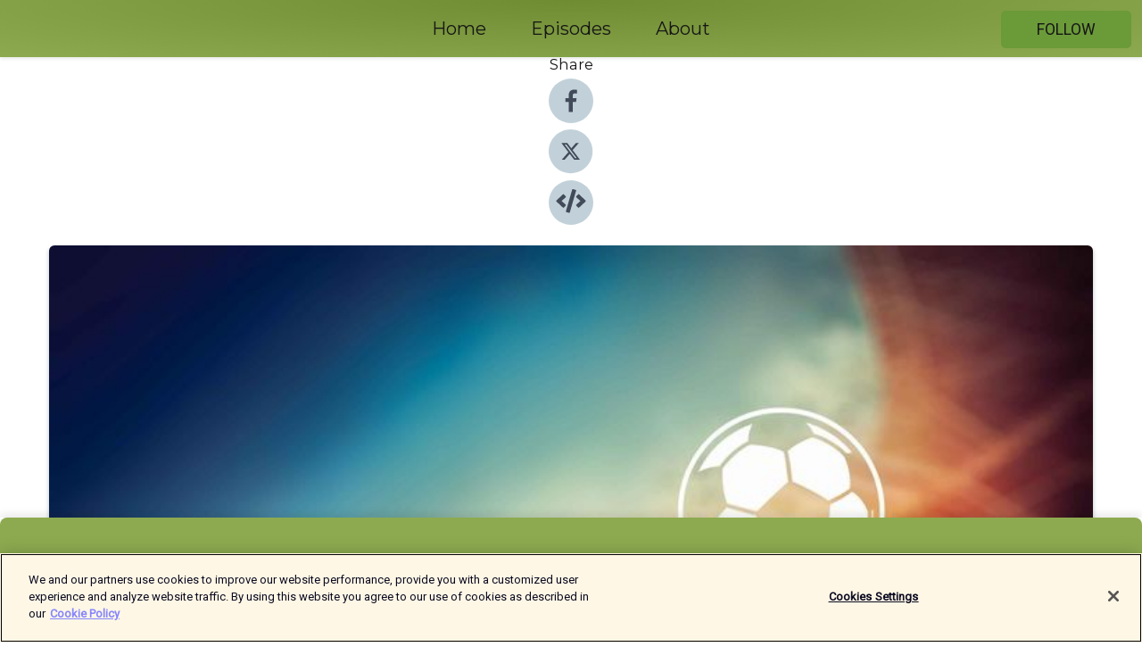

--- FILE ---
content_type: text/html; charset=utf-8
request_url: https://shows.acast.com/a150e11c-c3a3-4dd6-b6c8-37ecc7b440f6/episodes/6662c2b0b593900012a03b49?
body_size: 21124
content:
<!DOCTYPE html><html><head><meta charSet="utf-8"/><meta name="viewport" content="width=device-width"/><meta name="theme-color" content="#8daa50"/><link rel="icon" type="image/png" href="https://open-images.acast.com/shows/6172a52ddf78af18c7f9e00d/1678347161142-6fbf7c39982418529a7e0540620f5049.jpeg?height=32"/><link rel="stylesheet" data-href="https://fonts.googleapis.com/css?family=Roboto|Montserrat" data-optimized-fonts="true"/><link type="application/rss+xml" rel="alternate" title="Studio Allsvenskan" href="https://feeds.acast.com/public/shows/studioallsvenskan"/><title>Silly Season: &quot;Rydström lämnar Malmö?&quot; - Studio Allsvenskan | Acast</title><meta name="description" content="Listen to Silly Season: &quot;Rydström lämnar Malmö?&quot; from Studio Allsvenskan. Studio Allsvenskan dundrar vidare med ännu ett avsnitt om Silly Season som just nu är stekhet. Henrik Rydström är en av tre kandidater till jobbet som tränare för Brighton enligt brittiska medier, vi ringer upp GAIS tekniske direktör Magnus Sköldmark för att snacka om att jobba långsiktigt med GAIS och att det kan röra sig i truppen i sommar. Djurgården testar en ung talang från Sydafrika, AIK och Häcken jagar en isländsk landslagsanfallare och mycket mycket mer. Studio Allsvenskan finns även på Patreon, där du får ALLA våra avsnitt reklamfritt direkt efter inspelning. Dessutom får du tillgång till våra exklusiva poddserier där vi släpper avsnitt tisdag till fredag varje vecka. Bli medlem här!Följ Studio Allsvenskan på sociala medier:Twitter!Facebook!Instagram!Youtube!TikTok!"/><meta name="keywords" content="Studio Allsvenskan,Fotboll,Allsvenskan,Sports, Sports|Football"/><meta property="fb:app_id" content="1835552990005756"/><meta property="og:type" content="video.other"/><meta property="og:title" content="Silly Season: &quot;Rydström lämnar Malmö?&quot; | Studio Allsvenskan"/><meta property="og:description" content=""/><meta property="og:image" content="https://open-images.acast.com/shows/6172a52ddf78af18c7f9e00d/1678347161142-6fbf7c39982418529a7e0540620f5049.jpeg?height=315"/><meta property="og:image:width" content="315"/><meta property="og:image:height" content="315"/><meta property="og:url" content="https://shows.acast.com/studioallsvenskan/episodes/silly-season-rydstrom-lamnar-malmo"/><meta property="og:audio" content="https://open.acast.com/public/streams/a150e11c-c3a3-4dd6-b6c8-37ecc7b440f6/episodes/6662c2b0b593900012a03b49.mp3"/><meta property="og:audio:secure_url" content="https://open.acast.com/public/streams/a150e11c-c3a3-4dd6-b6c8-37ecc7b440f6/episodes/6662c2b0b593900012a03b49.mp3"/><meta property="og:audio:type" content="audio/mpeg"/><meta name="twitter:card" content="player"/><meta name="twitter:url" content="https://shows.acast.com/studioallsvenskan/episodes/silly-season-rydstrom-lamnar-malmo?ref=twitter"/><meta name="twitter:title" content="Silly Season: &quot;Rydström lämnar Malmö?&quot; | Studio Allsvenskan"/><meta name="twitter:site" content="@acast"/><meta name="twitter:description" content="Välkommen till en av Sveriges största podcast om allsvensk fotboll.  Vi dunkar ut ett nytt avsnitt VARJE DAG, måndag till fredag. Där möter vi de hetaste gästerna, ger er de vassaste analyserna och senaste från Silly Season."/><meta name="twitter:image" content="https://open-images.acast.com/shows/6172a52ddf78af18c7f9e00d/1678347161142-6fbf7c39982418529a7e0540620f5049.jpeg?height=500"/><meta name="twitter:player" content="https://embed.acast.com/$/a150e11c-c3a3-4dd6-b6c8-37ecc7b440f6/6662c2b0b593900012a03b49??ref=twitter"/><meta name="twitter:player:width" content="400"/><meta name="twitter:player:height" content="190"/><link rel="apple-touch-icon" href="https://open-images.acast.com/shows/6172a52ddf78af18c7f9e00d/1678347161142-6fbf7c39982418529a7e0540620f5049.jpeg?height=60"/><link rel="apple-touch-icon" sizes="76x76" href="https://open-images.acast.com/shows/6172a52ddf78af18c7f9e00d/1678347161142-6fbf7c39982418529a7e0540620f5049.jpeg?height=72"/><link rel="apple-touch-icon" sizes="120x120" href="https://open-images.acast.com/shows/6172a52ddf78af18c7f9e00d/1678347161142-6fbf7c39982418529a7e0540620f5049.jpeg?height=120"/><link rel="apple-touch-icon" sizes="152x152" href="https://open-images.acast.com/shows/6172a52ddf78af18c7f9e00d/1678347161142-6fbf7c39982418529a7e0540620f5049.jpeg?height=152"/><link rel="alternate" type="application/json+oembed" href="https://shows.acast.com/api/oembed/a150e11c-c3a3-4dd6-b6c8-37ecc7b440f6/6662c2b0b593900012a03b49"/><link rel="canonical" href="https://shows.acast.com/studioallsvenskan/episodes/silly-season-rydstrom-lamnar-malmo"/><meta name="next-head-count" content="35"/><script type="text/javascript">
            (function (w, d, s, l, i) {
            w[l] = w[l] || []; w[l].push({
              'gtm.start':
                new Date().getTime(), event: 'gtm.js'
            }); var f = d.getElementsByTagName(s)[0],
              j = d.createElement(s), dl = l != 'dataLayer' ? '&l=' + l : ''; j.async = true; j.src =
                'https://www.googletagmanager.com/gtm.js?id=' + i + dl; f.parentNode.insertBefore(j, f);
          })(window, document, 'script', 'dataLayer', 'GTM-TN7LJVGR');</script><script type="text/javascript" src="https://cdn.cookielaw.org/consent/95cc7393-f677-4c0d-a249-abbd2bbe4231/OtAutoBlock.js"></script><script src="https://cdn.cookielaw.org/scripttemplates/otSDKStub.js" data-document-language="true" type="text/javascript" data-domain-script="95cc7393-f677-4c0d-a249-abbd2bbe4231"></script><script>function OptanonWrapper() { }</script><link rel="preload" href="/_next/static/css/21a6880349adffd5.css" as="style"/><link rel="stylesheet" href="/_next/static/css/21a6880349adffd5.css" data-n-g=""/><noscript data-n-css=""></noscript><script defer="" nomodule="" src="/_next/static/chunks/polyfills-c67a75d1b6f99dc8.js"></script><script src="/_next/static/chunks/webpack-df327beb42713f18.js" defer=""></script><script src="/_next/static/chunks/framework-0c7baedefba6b077.js" defer=""></script><script src="/_next/static/chunks/main-4e36df1213707c60.js" defer=""></script><script src="/_next/static/chunks/pages/_app-5705366bc2612c9e.js" defer=""></script><script src="/_next/static/chunks/29107295-52d5ccd9ad2558b9.js" defer=""></script><script src="/_next/static/chunks/257-d641aca84f2a97d6.js" defer=""></script><script src="/_next/static/chunks/646-2a49ecc9e97ef284.js" defer=""></script><script src="/_next/static/chunks/56-a3b1de0b6cd98599.js" defer=""></script><script src="/_next/static/chunks/pages/%5BshowId%5D/episodes/%5BepisodeId%5D-d28e1352f8cb2c35.js" defer=""></script><script src="/_next/static/IAEo1PJG76N2s-ezzkHD6/_buildManifest.js" defer=""></script><script src="/_next/static/IAEo1PJG76N2s-ezzkHD6/_ssgManifest.js" defer=""></script><style data-styled="" data-styled-version="5.3.11">.fAIITM{font-size:2rem;line-height:2rem;}/*!sc*/
data-styled.g2[id="Typography__H1-fsVRJa"]{content:"fAIITM,"}/*!sc*/
.TuejL{font-size:1.3rem;line-height:1.3rem;font-weight:bold;}/*!sc*/
data-styled.g3[id="Typography__H2-jQFsNJ"]{content:"TuejL,"}/*!sc*/
.idhiFy{font-size:1.05rem;line-height:1.05rem;}/*!sc*/
data-styled.g5[id="Typography__H4-fQhpZD"]{content:"idhiFy,"}/*!sc*/
.jsuaZQ{font-size:1rem;}/*!sc*/
data-styled.g6[id="Typography__Body-glXwcD"]{content:"jsuaZQ,"}/*!sc*/
.jzoSpE{-webkit-text-decoration:none;text-decoration:none;color:inherit;}/*!sc*/
data-styled.g13[id="Link__LinkElement-gcUHji"]{content:"jzoSpE,"}/*!sc*/
.igAkIL.igAkIL{font-size:1.1em;min-height:40px;min-width:146px;padding:8px 16px;overflow:hidden;display:-webkit-box;display:-webkit-flex;display:-ms-flexbox;display:flex;-webkit-text-decoration:none;text-decoration:none;-webkit-box-pack:center;-webkit-justify-content:center;-ms-flex-pack:center;justify-content:center;-webkit-transition:background-color 0.5s;transition:background-color 0.5s;border:none;}/*!sc*/
.igAkIL.igAkIL:hover{cursor:pointer;color:#161616;background-color:#4d7c1b;border:none;}/*!sc*/
.igAkIL.igAkIL:active{outline:0 !important;}/*!sc*/
.igAkIL.igAkIL:focus{outline:0 !important;}/*!sc*/
data-styled.g14[id="Buttons__StyledButton-evkogA"]{content:"igAkIL,"}/*!sc*/
.bTZZBG{-webkit-align-self:center;-ms-flex-item-align:center;align-self:center;margin:0 5px;}/*!sc*/
data-styled.g15[id="Buttons__Wrapper-fDfwDG"]{content:"bTZZBG,"}/*!sc*/
.hotvLZ{color:#161616;background-color:#6b9a39;border-radius:5px;}/*!sc*/
.hotvLZ:focus{border-color:#161616;color:#161616;background-color:#6b9a39;border-radius:5px;}/*!sc*/
data-styled.g17[id="Buttons__ButtonBase-deOWHa"]{content:"hotvLZ,"}/*!sc*/
.jucQmV.jucQmV{text-transform:uppercase;}/*!sc*/
data-styled.g18[id="SubscribeButton__FollowButton-kYSCrx"]{content:"jucQmV,"}/*!sc*/
.esfzLv{position:absolute;right:12px;top:12px;}/*!sc*/
data-styled.g19[id="Drawer__SubscribeWrapper-fdZssw"]{content:"esfzLv,"}/*!sc*/
.fWwgmp{width:50px;height:50px;position:fixed;left:5px;top:5px;cursor:pointer;background:#6b9a39;border-radius:5px;}/*!sc*/
.fWwgmp span,.fWwgmp:before,.fWwgmp:after{height:2px;border-radius:2px;width:40%;position:absolute;left:50%;margin-left:-25%;background:#161616;}/*!sc*/
.fWwgmp span{top:50%;margin-top:-1px;text-indent:-9999px;}/*!sc*/
.fWwgmp:before,.fWwgmp:after{content:'';-webkit-transition:all 0.3s ease;-webkit-transition:all 0.3s ease;transition:all 0.3s ease;}/*!sc*/
.fWwgmp:before{top:30%;width:30%;}/*!sc*/
.fWwgmp:after{bottom:30%;width:50%;}/*!sc*/
.fWwgmp span.active{display:none;}/*!sc*/
.fWwgmp.active:before{-webkit-transform:rotate(135deg);-webkit-transform:rotate(135deg);-ms-transform:rotate(135deg);transform:rotate(135deg);top:45%;width:50%;}/*!sc*/
.fWwgmp.active:after{-webkit-transform:rotate(-135deg);-webkit-transform:rotate(-135deg);-ms-transform:rotate(-135deg);transform:rotate(-135deg);top:45%;width:50%;}/*!sc*/
data-styled.g20[id="Drawer__Hamburger-jihBTa"]{content:"fWwgmp,"}/*!sc*/
.cFMpeB .ant-drawer-header{border-bottom:0px;}/*!sc*/
.cFMpeB .ant-list-item-content-single{-webkit-box-pack:center;-webkit-justify-content:center;-ms-flex-pack:center;justify-content:center;}/*!sc*/
data-styled.g22[id="Drawer__FullDrawer-cIjuH"]{content:"cFMpeB,"}/*!sc*/
.jPitox{z-index:1001;display:-webkit-box;display:-webkit-flex;display:-ms-flexbox;display:flex;-webkit-box-pack:center;-webkit-justify-content:center;-ms-flex-pack:center;justify-content:center;-webkit-align-items:center;-webkit-box-align:center;-ms-flex-align:center;align-items:center;background:#8daa50;color:#161616;min-height:64px;box-shadow:0 1px 5px 0 rgba(0,0,0,0.12);background-image:radial-gradient( ellipse at top,#6f8c32,#8daa50 );}/*!sc*/
data-styled.g27[id="Header__TopBarElement-jCfqCz"]{content:"jPitox,"}/*!sc*/
.kkFmye{width:100%;position:fixed;top:0px;left:0px;right:0px;background:transparent;margin:0px;padding:0;z-index:1001;}/*!sc*/
data-styled.g30[id="Header-fhmhdH"]{content:"kkFmye,"}/*!sc*/
.cAXslU{-webkit-align-items:center;-webkit-box-align:center;-ms-flex-align:center;align-items:center;display:-webkit-box;display:-webkit-flex;display:-ms-flexbox;display:flex;-webkit-box-pack:center;-webkit-justify-content:center;-ms-flex-pack:center;justify-content:center;text-align:center;font-size:12px;line-height:12px;font-weight:bold;text-transform:uppercase;margin:5px;}/*!sc*/
data-styled.g31[id="Subscribe__IconName-joHuOw"]{content:"cAXslU,"}/*!sc*/
.fmvySL{margin:5px 10px 5px 5px;}/*!sc*/
data-styled.g32[id="Subscribe__ButtonIconName-jvvJDm"]{content:"fmvySL,"}/*!sc*/
.cGbnFG{display:-webkit-box;display:-webkit-flex;display:-ms-flexbox;display:flex;padding:2px 5px;cursor:pointer;word-break:break-all;-webkit-text-decoration:none;text-decoration:none;border:1px solid #161616;margin:0px 5px;border-radius:15px;background:#8daa50;color:#161616;}/*!sc*/
.cGbnFG path{fill:#161616;}/*!sc*/
.cGbnFG:hover{background:#161616;}/*!sc*/
.cGbnFG:hover .Subscribe__IconName-joHuOw{color:#8daa50;}/*!sc*/
.cGbnFG:hover path{fill:#8daa50;}/*!sc*/
data-styled.g33[id="Subscribe__SubscribeButton-iuXdSK"]{content:"cGbnFG,"}/*!sc*/
.iDZLbp{-webkit-align-items:center;-webkit-box-align:center;-ms-flex-align:center;align-items:center;display:-webkit-box;display:-webkit-flex;display:-ms-flexbox;display:flex;-webkit-box-pack:center;-webkit-justify-content:center;-ms-flex-pack:center;justify-content:center;margin:5px;}/*!sc*/
data-styled.g34[id="Subscribe__Icon-kulOCb"]{content:"iDZLbp,"}/*!sc*/
.jhFzSe{margin:5px 5px 5px 10px;}/*!sc*/
data-styled.g35[id="Subscribe__ButtonIcon-hylJEF"]{content:"jhFzSe,"}/*!sc*/
.bXBLGD{padding:10px 20px;background:#8daa50;color:#161616;border-top:1px solid #6f8c32;background-image:radial-gradient( ellipse at top,#abc86e,transparent ),radial-gradient(ellipse at bottom,#6f8c32,transparent);margin-bottom:calc(140px - 4px);}/*!sc*/
data-styled.g36[id="Footer-dMCvEp"]{content:"bXBLGD,"}/*!sc*/
.iboUMz{display:-webkit-box;display:-webkit-flex;display:-ms-flexbox;display:flex;-webkit-flex-direction:column;-ms-flex-direction:column;flex-direction:column;justify-items:center;-webkit-align-items:center;-webkit-box-align:center;-ms-flex-align:center;align-items:center;}/*!sc*/
data-styled.g37[id="Footer__Content-dmqHcg"]{content:"iboUMz,"}/*!sc*/
.cVYDWG{text-align:center;padding:10px 0;color:#161616;}/*!sc*/
data-styled.g38[id="Footer__FooterText-dFsehJ"]{content:"cVYDWG,"}/*!sc*/
.jGzwzM{margin-top:20px;font-size:12px;text-align:center;padding:10px 0;color:#161616;}/*!sc*/
.jGzwzM a{color:#161616;-webkit-text-decoration:underline;text-decoration:underline;}/*!sc*/
data-styled.g39[id="Footer__FooterAcastText-gtKwXx"]{content:"jGzwzM,"}/*!sc*/
.cDyTQl.cDyTQl{width:100%;margin:64px auto 0px auto;min-height:100vh;}/*!sc*/
data-styled.g41[id="DefaultLayout__Body-cLUEfV"]{content:"cDyTQl,"}/*!sc*/
.iOGpAj .ant-modal-title{-webkit-letter-spacing:0px;-moz-letter-spacing:0px;-ms-letter-spacing:0px;letter-spacing:0px;font-family:'Telegraf-Bold';font-size:1.25rem;}/*!sc*/
data-styled.g42[id="DefaultLayout__ModalStyled-gYuvQJ"]{content:"iOGpAj,"}/*!sc*/
.dYsFaX{left:0px;right:0px;height:140px;z-index:999;position:fixed;bottom:0px;box-shadow:0 -3px 10px 0 rgba(0,0,0,0.1);background-color:transparent;text-align:center;}/*!sc*/
data-styled.g43[id="DefaultLayout__PlayerFooterElement-iYPywt"]{content:"dYsFaX,"}/*!sc*/
.gXgcXL{display:block;width:100%;height:140px;border:none;top:0px;position:absolute;}/*!sc*/
data-styled.g44[id="DefaultLayout__Iframe-dGHxkF"]{content:"gXgcXL,"}/*!sc*/
*{font-family:Roboto,Verdana,Geneva,Tahoma,sans-serif;}/*!sc*/
h1,h2,h3,h4,h5,h6{font-family:Montserrat;}/*!sc*/
body{margin:0;padding:0;line-height:1.5;-webkit-font-smoothing:antialiased;}/*!sc*/
a{-webkit-text-decoration:none;text-decoration:none;}/*!sc*/
a:hover{color:inherit;}/*!sc*/
.ant-modal-mask{z-index:1001!important;}/*!sc*/
.ant-modal-wrap{z-index:1001!important;}/*!sc*/
data-styled.g45[id="sc-global-enLAFf1"]{content:"sc-global-enLAFf1,"}/*!sc*/
.kkRkKW{-webkit-transition:all 0.3s ease-in-out;transition:all 0.3s ease-in-out;}/*!sc*/
.kkRkKW path{-webkit-transition:all 0.2s ease-in-out;transition:all 0.2s ease-in-out;}/*!sc*/
.kkRkKW:hover{-webkit-transform:scale(1.1);-ms-transform:scale(1.1);transform:scale(1.1);}/*!sc*/
.kkRkKW:hover path{fill:#ffffff;}/*!sc*/
.kkRkKW:hover circle{fill:#3b5998;}/*!sc*/
data-styled.g46[id="facebook__FacebookStyled-bhyJAj"]{content:"kkRkKW,"}/*!sc*/
.fqSfOD{-webkit-transition:all 0.3s ease-in-out;transition:all 0.3s ease-in-out;}/*!sc*/
.fqSfOD path{-webkit-transition:all 0.2s ease-in-out;transition:all 0.2s ease-in-out;}/*!sc*/
.fqSfOD:hover{-webkit-transform:scale(1.1);-ms-transform:scale(1.1);transform:scale(1.1);}/*!sc*/
.fqSfOD:hover path.logo{fill:#fafafa;}/*!sc*/
.fqSfOD:hover path.background{fill:#040404;}/*!sc*/
data-styled.g47[id="twitter__TwitterStyled-iHYlhf"]{content:"fqSfOD,"}/*!sc*/
.hIgNOY{-webkit-transition:all 0.3s ease-in-out;transition:all 0.3s ease-in-out;}/*!sc*/
.hIgNOY path{-webkit-transition:all 0.2s ease-in-out;transition:all 0.2s ease-in-out;}/*!sc*/
.hIgNOY:hover{-webkit-transform:scale(1.1);-ms-transform:scale(1.1);transform:scale(1.1);}/*!sc*/
.hIgNOY:hover path{fill:#ffffff;}/*!sc*/
.hIgNOY:hover circle{fill:#00bfa5;}/*!sc*/
data-styled.g48[id="embed__EmbedStyled-hGbveb"]{content:"hIgNOY,"}/*!sc*/
.fulAmV{display:-webkit-box;display:-webkit-flex;display:-ms-flexbox;display:flex;padding:0;list-style:none;-webkit-box-pack:center;-webkit-justify-content:center;-ms-flex-pack:center;justify-content:center;-webkit-align-items:center;-webkit-box-align:center;-ms-flex-align:center;align-items:center;-webkit-flex-direction:column;-ms-flex-direction:column;flex-direction:column;}/*!sc*/
.fulAmV li{margin:0 10px;}/*!sc*/
data-styled.g51[id="Socials__SocialIcons-gdSusr"]{content:"fulAmV,"}/*!sc*/
.dDciAv{text-align:center;color:#161616;}/*!sc*/
data-styled.g52[id="Socials__ItemTitle-dkqnEN"]{content:"dDciAv,"}/*!sc*/
.iXijfb span[role='img']{margin-right:1rem;}/*!sc*/
.iXijfb.iXijfb{height:auto;font-size:1.1rem;border:0px !important;color:#161616;background-color:#6b9a39;border:none;border-radius:5px;}/*!sc*/
.iXijfb.iXijfb:hover{-webkit-transform:scale(1.03);-ms-transform:scale(1.03);transform:scale(1.03);cursor:pointer;color:#161616;}/*!sc*/
data-styled.g53[id="PlayButton__PlayButtonStyled-PLKwP"]{content:"iXijfb,"}/*!sc*/
.ioAIAL{-webkit-align-items:flex-start !important;-webkit-box-align:flex-start !important;-ms-flex-align:flex-start !important;align-items:flex-start !important;-webkit-box-pack:start;-webkit-justify-content:flex-start;-ms-flex-pack:start;justify-content:flex-start;background-color:#fefefe;border-radius:8px;padding:10px 15px !important;margin-top:6px;}/*!sc*/
.ioAIAL .ant-list-item-action{display:-webkit-inline-box;display:-webkit-inline-flex;display:-ms-inline-flexbox;display:inline-flex;-webkit-align-items:center;-webkit-box-align:center;-ms-flex-align:center;align-items:center;margin-inline-start:12px !important;}/*!sc*/
.ioAIAL .ant-list-item-action li{height:100%;display:-webkit-box;display:-webkit-flex;display:-ms-flexbox;display:flex;-webkit-align-items:center;-webkit-box-align:center;-ms-flex-align:center;align-items:center;-webkit-box-pack:center;-webkit-justify-content:center;-ms-flex-pack:center;justify-content:center;}/*!sc*/
data-styled.g54[id="EpisodeListItem__ListItemStyled-iBBHlu"]{content:"ioAIAL,"}/*!sc*/
.iiDLiW{margin-bottom:0.1em;font-weight:bold;}/*!sc*/
data-styled.g55[id="EpisodeListItem__TitleStyled-bnvvwp"]{content:"iiDLiW,"}/*!sc*/
.bUVPdL{width:98px;height:98px;margin-right:10px;border-radius:8px;}/*!sc*/
data-styled.g56[id="EpisodeListItem__EpisodeCover-dETuO"]{content:"bUVPdL,"}/*!sc*/
.jSKFLZ{word-break:break-word;word-wrap:break-word;overflow-wrap:break-word;margin:15px 0px 5px 0px;line-height:21px;height:40px;overflow:hidden;text-overflow:ellipsis;-webkit-line-clamp:2;display:-webkit-box;-webkit-box-orient:vertical;color:#424B5A;}/*!sc*/
data-styled.g57[id="EpisodeListItem__FeatCardSummary-ixygAI"]{content:"jSKFLZ,"}/*!sc*/
.ibWqjy{display:-webkit-box;display:-webkit-flex;display:-ms-flexbox;display:flex;-webkit-flex-direction:column;-ms-flex-direction:column;flex-direction:column;-webkit-box-pack:top;-webkit-justify-content:top;-ms-flex-pack:top;justify-content:top;width:100%;min-height:98px;}/*!sc*/
data-styled.g58[id="EpisodeListItem__EpisodeInfo-dMuDjN"]{content:"ibWqjy,"}/*!sc*/
.hVOIhM{font-size:12px;color:#424B5A;padding:5px 10px 5px 0px;}/*!sc*/
.hVOIhM span[role='img']{margin-right:5px;}/*!sc*/
data-styled.g59[id="EpisodeListItem__Duration-ZldaQ"]{content:"hVOIhM,"}/*!sc*/
.fuCtWx{font-size:12px;color:#424B5A;padding:5px 10px;}/*!sc*/
.fuCtWx span[role='img']{margin-right:5px;}/*!sc*/
data-styled.g60[id="EpisodeListItem__DatePublish-ibxPoH"]{content:"fuCtWx,"}/*!sc*/
.HauGd{font-size:12px;color:#424B5A;padding:5px 10px;}/*!sc*/
data-styled.g61[id="EpisodeListItem__Seasons-cKCWbE"]{content:"HauGd,"}/*!sc*/
.inYIcH{padding:15px 10px;border-top:slimBorder;border-right:slimBorder;border-left:slimBorder;border-bottom:none;text-align:justify;max-height:150px;overflow:hidden;border-radius:4px;box-shadow:inset 0 -10px 10px -10px rgba(0,0,0,0.25);}/*!sc*/
data-styled.g82[id="EpisodeSummary__Wrapper-fDPOry"]{content:"inYIcH,"}/*!sc*/
.jlpHIe{margin:0 5px;}/*!sc*/
data-styled.g83[id="Episode__Dot-crDYYK"]{content:"jlpHIe,"}/*!sc*/
.gkykcU{max-width:1200px;margin:30px auto;padding:0 15px;}/*!sc*/
data-styled.g84[id="Episode__Wrapper-kRXjvm"]{content:"gkykcU,"}/*!sc*/
.cVEzJV{position:relative;padding-bottom:100%;display:block;box-shadow:#bdc3c7 0 5px 5px;width:100%;margin:0 auto;}/*!sc*/
data-styled.g85[id="Episode__Cover-kvqYbk"]{content:"cVEzJV,"}/*!sc*/
.lclhAL{position:absolute;left:0;height:auto;width:100%;border-radius:6px;-webkit-transition:all 0.5s ease-in;transition:all 0.5s ease-in;}/*!sc*/
data-styled.g86[id="Episode__Image-hfuGvq"]{content:"lclhAL,"}/*!sc*/
.eeFwQc{padding:15px 0 15px 0;margin:0px 0px;}/*!sc*/
data-styled.g87[id="Episode__TitleWrapper-iSiqHS"]{content:"eeFwQc,"}/*!sc*/
.glAVQZ{display:-webkit-box;display:-webkit-flex;display:-ms-flexbox;display:flex;-webkit-flex-direction:row;-ms-flex-direction:row;flex-direction:row;-webkit-align-items:center;-webkit-box-align:center;-ms-flex-align:center;align-items:center;-webkit-box-pack:justify;-webkit-justify-content:space-between;-ms-flex-pack:justify;justify-content:space-between;width:100%;padding-right:30px;}/*!sc*/
data-styled.g88[id="Episode__EpisodeInfoWrapperWithButton-elobSB"]{content:"glAVQZ,"}/*!sc*/
.hcCOhk{display:-webkit-box;display:-webkit-flex;display:-ms-flexbox;display:flex;margin-right:15px;}/*!sc*/
data-styled.g89[id="Episode__EpisodeInfoWrapper-faoqtZ"]{content:"hcCOhk,"}/*!sc*/
.GFrje{display:block;margin-bottom:5px;}/*!sc*/
data-styled.g90[id="Episode__DatePublish-eUcRXA"]{content:"GFrje,"}/*!sc*/
.ZGbYc{margin:5vh 0;}/*!sc*/
data-styled.g91[id="Episode__MoreEpisodes-kFxnzW"]{content:"ZGbYc,"}/*!sc*/
.jmTpns{display:-webkit-box;display:-webkit-flex;display:-ms-flexbox;display:flex;text-align:center;-webkit-box-pack:center;-webkit-justify-content:center;-ms-flex-pack:center;justify-content:center;margin-top:20px;margin-bottom:-10px;}/*!sc*/
data-styled.g93[id="Episode__ButtonWrapper-iVKpxA"]{content:"jmTpns,"}/*!sc*/
</style><link rel="stylesheet" href="https://fonts.googleapis.com/css?family=Roboto|Montserrat"/></head><body><div id="__next"><section class="ant-layout css-17eed5t"><header class="Header-fhmhdH kkFmye"><div class="Header__TopBarElement-jCfqCz jPitox"><div class="ant-row ant-row-end css-17eed5t"><div class="Drawer__Hamburger-jihBTa fWwgmp"><span class=""></span></div><div class="Drawer__SubscribeWrapper-fdZssw esfzLv"><div><button id="drawer-follow-button" type="button" class="ant-btn css-17eed5t ant-btn-default Buttons__StyledButton-evkogA igAkIL Buttons__ButtonBase-deOWHa SubscribeButton__FollowButton-kYSCrx hotvLZ jucQmV"><span class="Buttons__Wrapper-fDfwDG bTZZBG">Follow</span></button></div></div></div></div></header><main class="ant-layout-content DefaultLayout__Body-cLUEfV cDyTQl css-17eed5t"><div class="Episode__Wrapper-kRXjvm gkykcU"><div class="ant-row ant-row-center css-17eed5t" style="margin-left:-10px;margin-right:-10px"><div style="padding-left:10px;padding-right:10px" class="ant-col ant-col-xs-0 ant-col-sm-0 ant-col-md-2 css-17eed5t"><div><h4 class="Typography__H4-fQhpZD Socials__ItemTitle-dkqnEN idhiFy dDciAv">Share</h4><ul class="Socials__SocialIcons-gdSusr fulAmV"><li id="share-icon-facebook"><a href="http://www.facebook.com/sharer/sharer.php?u=https://shows.acast.com/studioallsvenskan/episodes/silly-season-rydstrom-lamnar-malmo" target="_blank" rel="noopener noreferrer"><svg viewBox="-384 -256 1024 1024" width="50" height="50" class="facebook__FacebookStyled-bhyJAj kkRkKW"><circle cx="128" cy="256" r="512" fill="#C2D1D9"></circle><path fill="#424B5A" d="M76.7 512V283H0v-91h76.7v-71.7C76.7 42.4 124.3 0 193.8 0c33.3 0 61.9 2.5 70.2 3.6V85h-48.2c-37.8 0-45.1 18-45.1 44.3V192H256l-11.7 91h-73.6v229"></path></svg></a></li><li id="share-icon-twitter"><a href="http://x.com/intent/tweet?url=https://shows.acast.com/studioallsvenskan/episodes/silly-season-rydstrom-lamnar-malmo&amp;via=acast&amp;text=Studio Allsvenskan" target="_blank" rel="noopener noreferrer"><svg xmlns="http://www.w3.org/2000/svg" shape-rendering="geometricPrecision" text-rendering="geometricPrecision" image-rendering="optimizeQuality" fill-rule="evenodd" clip-rule="evenodd" viewBox="0 0 520 520" width="50" height="50" class="twitter__TwitterStyled-iHYlhf fqSfOD"><path class="background" fill="#C2D1D9" d="M256 0c141.385 0 256 114.615 256 256S397.385 512 256 512 0 397.385 0 256 114.615 0 256 0z"></path><path class="logo" fill="#424B5A" fill-rule="nonzero" d="M318.64 157.549h33.401l-72.973 83.407 85.85 113.495h-67.222l-52.647-68.836-60.242 68.836h-33.423l78.052-89.212-82.354-107.69h68.924l47.59 62.917 55.044-62.917zm-11.724 176.908h18.51L205.95 176.493h-19.86l120.826 157.964z"></path></svg></a></li><li id="share-icon-embed"><a><svg viewBox="-160 -190 960 960" width="50" height="50" class="embed__EmbedStyled-hGbveb hIgNOY"><circle cx="320" cy="290" r="480" fill="#C2D1D9"></circle><path fill="#424B5A" d="M278.9 511.5l-61-17.7c-6.4-1.8-10-8.5-8.2-14.9L346.2 8.7c1.8-6.4 8.5-10 14.9-8.2l61 17.7c6.4 1.8 10 8.5 8.2 14.9L293.8 503.3c-1.9 6.4-8.5 10.1-14.9 8.2zm-114-112.2l43.5-46.4c4.6-4.9 4.3-12.7-.8-17.2L117 256l90.6-79.7c5.1-4.5 5.5-12.3.8-17.2l-43.5-46.4c-4.5-4.8-12.1-5.1-17-.5L3.8 247.2c-5.1 4.7-5.1 12.8 0 17.5l144.1 135.1c4.9 4.6 12.5 4.4 17-.5zm327.2.6l144.1-135.1c5.1-4.7 5.1-12.8 0-17.5L492.1 112.1c-4.8-4.5-12.4-4.3-17 .5L431.6 159c-4.6 4.9-4.3 12.7.8 17.2L523 256l-90.6 79.7c-5.1 4.5-5.5 12.3-.8 17.2l43.5 46.4c4.5 4.9 12.1 5.1 17 .6z"></path></svg></a></li></ul></div></div><div style="padding-left:10px;padding-right:10px" class="ant-col ant-col-xs-12 ant-col-sm-12 ant-col-md-6 css-17eed5t"><div class="Episode__Cover-kvqYbk cVEzJV"><img src="https://open-images.acast.com/shows/6172a52ddf78af18c7f9e00d/1678347161142-6fbf7c39982418529a7e0540620f5049.jpeg?height=750" alt="cover art for Silly Season: &quot;Rydström lämnar Malmö?&quot;" class="Episode__Image-hfuGvq lclhAL"/></div><br/><button episode="[object Object]" type="button" class="ant-btn css-17eed5t ant-btn-default ant-btn-lg ant-btn-block PlayButton__PlayButtonStyled-PLKwP iXijfb"><span role="img" aria-label="play-circle" class="anticon anticon-play-circle"><svg viewBox="64 64 896 896" focusable="false" data-icon="play-circle" width="1em" height="1em" fill="currentColor" aria-hidden="true"><path d="M512 64C264.6 64 64 264.6 64 512s200.6 448 448 448 448-200.6 448-448S759.4 64 512 64zm144.1 454.9L437.7 677.8a8.02 8.02 0 01-12.7-6.5V353.7a8 8 0 0112.7-6.5L656.1 506a7.9 7.9 0 010 12.9z"></path></svg></span>Play</button></div><div style="padding-left:10px;padding-right:10px" class="ant-col ant-col-xs-24 ant-col-sm-24 ant-col-md-16 css-17eed5t"><div class="ant-row css-17eed5t"><h1 class="Typography__H1-fsVRJa fAIITM">Studio Allsvenskan</h1></div><div class="ant-row css-17eed5t"><div class="Episode__TitleWrapper-iSiqHS eeFwQc"><h2 class="Typography__H2-jQFsNJ TuejL">Silly Season: &quot;Rydström lämnar Malmö?&quot;</h2><div class="Episode__EpisodeInfoWrapperWithButton-elobSB glAVQZ"><div class="Episode__EpisodeInfoWrapper-faoqtZ hcCOhk"><div class="Episode__Dot-crDYYK jlpHIe">•</div><time dateTime="2024-06-07T08:20:00.104Z" class="Episode__DatePublish-eUcRXA GFrje">fredag 7 juni 2024</time></div></div></div></div><div class="EpisodeSummary__Wrapper-fDPOry inYIcH"><div><p>Studio Allsvenskan dundrar vidare med ännu ett avsnitt om Silly Season som just nu är stekhet. Henrik Rydström är en av tre kandidater till jobbet som tränare för Brighton enligt brittiska medier, vi ringer upp GAIS tekniske direktör Magnus Sköldmark för att snacka om att jobba långsiktigt med GAIS och att det kan röra sig i truppen i sommar. Djurgården testar en ung talang från Sydafrika, AIK och Häcken jagar en isländsk landslagsanfallare och mycket mycket mer. </p><p>Studio Allsvenskan finns även på Patreon, där du får ALLA våra avsnitt reklamfritt direkt efter inspelning. Dessutom får du tillgång till våra exklusiva poddserier där vi släpper avsnitt tisdag till fredag varje vecka. Bli medlem <a href="https://www.patreon.com/studioallsvenskan" rel="nofollow" target="_blank">här</a>!</p><p>Följ Studio Allsvenskan på sociala medier:</p><p><br /></p><ul><li><a href="https://twitter.com/StudioAllsvensk" rel="nofollow" target="_blank">Twitter</a>!</li><li><a href="https://www.facebook.com/groups/349780972185926/" rel="nofollow" target="_blank">Facebook</a>!</li><li><a href="https://www.instagram.com/studioallsvenskan/" rel="nofollow" target="_blank">Instagram</a>!</li><li><a href="https://www.youtube.com/@studioallsvenskan6141" rel="nofollow" target="_blank">Youtube</a>!</li><li><a href="https://www.tiktok.com/@studioallsvenskan" rel="nofollow" target="_blank">TikTok</a>!</li></ul><p><br /></p></div></div><button type="button" class="ant-btn css-17eed5t ant-btn-text"><span role="img" aria-label="caret-down" class="anticon anticon-caret-down"><svg viewBox="0 0 1024 1024" focusable="false" data-icon="caret-down" width="1em" height="1em" fill="currentColor" aria-hidden="true"><path d="M840.4 300H183.6c-19.7 0-30.7 20.8-18.5 35l328.4 380.8c9.4 10.9 27.5 10.9 37 0L858.9 335c12.2-14.2 1.2-35-18.5-35z"></path></svg></span>Show more</button><div class="Episode__ButtonWrapper-iVKpxA jmTpns"></div><div class="ant-row ant-row-left css-17eed5t" style="margin-top:-5px;margin-bottom:-5px"><a href="https://feeds.acast.com/public/shows/studioallsvenskan" id="subscribe-item-RSS" target="_blank" rel="noopener noreferrer nofollow" class="Subscribe__SubscribeButton-iuXdSK cGbnFG"><div class="Subscribe__Icon-kulOCb Subscribe__ButtonIcon-hylJEF iDZLbp jhFzSe"><svg viewBox="0 0 40 40" width="15" height="15"><path fill-rule="evenodd" clip-rule="evenodd" d="M1.48178 0.000801672C22.4588 0.750313 39.2494 17.6483 39.9992 38.5179C40.026 39.3216 39.3744 39.991 38.571 39.9998H34.2863C33.5186 39.9998 32.8938 39.3841 32.8581 38.616C32.1529 21.5491 18.4598 7.84699 1.39252 7.1507C0.615921 7.11506 0.00892639 6.49006 0.00892639 5.72248V1.42902C0.00892639 0.625313 0.678406 -0.0260538 1.48178 0.000801672ZM27.1184 38.4915C26.3686 24.6912 15.3177 13.6224 1.49963 12.8724C0.687332 12.828 0 13.4798 0 14.3006V18.5946C0 19.3441 0.580215 19.9779 1.33003 20.0228C11.3098 20.6741 19.3167 28.6546 19.9684 38.661C20.013 39.411 20.6468 39.991 21.3966 39.991H25.6902C26.5114 39.991 27.163 39.3035 27.1184 38.4915ZM11.4436 34.2781C11.4436 37.4383 8.88177 39.991 5.73075 39.991C2.57973 39.991 0.00892639 37.429 0.00892639 34.2781C0.00892639 31.1273 2.5708 28.5653 5.72182 28.5653C8.87284 28.5653 11.4436 31.118 11.4436 34.2781Z" fill="white"></path></svg></div><div class="Typography__Body-glXwcD Subscribe__IconName-joHuOw Subscribe__ButtonIconName-jvvJDm jsuaZQ cAXslU fmvySL">RSS</div></a></div></div></div><div class="Episode__MoreEpisodes-kFxnzW ZGbYc"><div><div class="ant-row ant-row-space-between css-17eed5t"><h4 class="Typography__H4-fQhpZD idhiFy">More episodes</h4><a href="/studioallsvenskan/episodes" class="Link__LinkElement-gcUHji jzoSpE"><h4 class="Typography__H4-fQhpZD idhiFy">View all episodes</h4></a></div><div class="ant-list ant-list-split css-17eed5t"><div class="ant-spin-nested-loading css-17eed5t"><div class="ant-spin-container"><ul class="ant-list-items"><li class="ant-list-item EpisodeListItem__ListItemStyled-iBBHlu ioAIAL"><a id="episode-card-Onsdagspanelen_med_Jonas_Dahlquist_–_Cup-genomgång,_våra_optimala_träningsläger_och_Silly" href="/studioallsvenskan/episodes/onsdagspanelen-med-jonas-dahlquist-svenska-cupen-genomgang-v" class="Link__LinkElement-gcUHji jzoSpE"><span class="ant-avatar ant-avatar-circle ant-avatar-image EpisodeListItem__EpisodeCover-dETuO bUVPdL css-17eed5t"><img src="https://open-images.acast.com/shows/6172a52ddf78af18c7f9e00d/1678347161142-6fbf7c39982418529a7e0540620f5049.jpeg?height=250"/></span></a><div class="EpisodeListItem__EpisodeInfo-dMuDjN ibWqjy"><a id="episode-card-Onsdagspanelen_med_Jonas_Dahlquist_–_Cup-genomgång,_våra_optimala_träningsläger_och_Silly" href="/studioallsvenskan/episodes/onsdagspanelen-med-jonas-dahlquist-svenska-cupen-genomgang-v" class="Link__LinkElement-gcUHji jzoSpE"><h2 class="Typography__H2-jQFsNJ EpisodeListItem__TitleStyled-bnvvwp TuejL iiDLiW">Onsdagspanelen med Jonas Dahlquist – Cup-genomgång, våra optimala träningsläger och Silly</h2></a><div><span class="EpisodeListItem__Duration-ZldaQ hVOIhM"><span role="img" aria-label="clock-circle" class="anticon anticon-clock-circle"><svg viewBox="64 64 896 896" focusable="false" data-icon="clock-circle" width="1em" height="1em" fill="currentColor" aria-hidden="true"><path d="M512 64C264.6 64 64 264.6 64 512s200.6 448 448 448 448-200.6 448-448S759.4 64 512 64zm0 820c-205.4 0-372-166.6-372-372s166.6-372 372-372 372 166.6 372 372-166.6 372-372 372z"></path><path d="M686.7 638.6L544.1 535.5V288c0-4.4-3.6-8-8-8H488c-4.4 0-8 3.6-8 8v275.4c0 2.6 1.2 5 3.3 6.5l165.4 120.6c3.6 2.6 8.6 1.8 11.2-1.7l28.6-39c2.6-3.7 1.8-8.7-1.8-11.2z"></path></svg></span> <!-- -->01:33:58</span>|<time dateTime="2026-01-28T09:43:27.701Z" class="EpisodeListItem__DatePublish-ibxPoH fuCtWx"><span role="img" aria-label="calendar" class="anticon anticon-calendar"><svg viewBox="64 64 896 896" focusable="false" data-icon="calendar" width="1em" height="1em" fill="currentColor" aria-hidden="true"><path d="M880 184H712v-64c0-4.4-3.6-8-8-8h-56c-4.4 0-8 3.6-8 8v64H384v-64c0-4.4-3.6-8-8-8h-56c-4.4 0-8 3.6-8 8v64H144c-17.7 0-32 14.3-32 32v664c0 17.7 14.3 32 32 32h736c17.7 0 32-14.3 32-32V216c0-17.7-14.3-32-32-32zm-40 656H184V460h656v380zM184 392V256h128v48c0 4.4 3.6 8 8 8h56c4.4 0 8-3.6 8-8v-48h256v48c0 4.4 3.6 8 8 8h56c4.4 0 8-3.6 8-8v-48h128v136H184z"></path></svg></span> <!-- -->onsdag 28 januari 2026</time><span class="EpisodeListItem__Seasons-cKCWbE HauGd"></span></div><div class="EpisodeListItem__FeatCardSummary-ixygAI jSKFLZ">Studio Allsvenskan är sponsrade av Snabbare – det okrångliga spelbolaget!Köp en andel till vårt andelsspel på SnabbTipset hos Snabbare.https://www.snabbare.com/snabbtipset-studioallsvenskan18+ | Stödlinjen.se | Spela AnsvarsfulltÅrets bästa sportdealar är här! TV4 Play och Studio Allsvenskan har ett samarbete där du kan se vinter-OS, Superettan, La Liga och Serie för halva priset – endast 124,5 kronor i månaden för tre månader! Gå in på https://www.tv4play.se/kampanj/studioallsvenskan för att ta del av erbjudandet! Dessutom har vi nu även hockeypaketet där du kan se SHL och Hockeyallsvenskan till halva priset hos TV4 Play – men även halva priset på Sport Total-paketet där du får tillgång till ALLT innehåll. Klickan på länken för mer info: https://www.tv4play.se/kampanj/studiohockeyDet är onsdag och dags för Studio Allsvenskans panelsamtal där Jonas Dahlquist är med varje vecka!Vi snackar upp Svenska cupen och går igenom samtliga grupper och tippar vilka lag som tar sig vidare från respektive grupp.Vilka lag ser vi chans för att skrälla i cupen?Vi har även förberett oss med att planera våra alldeles egna optimala försäsongsläger.Var åker vi? Vem tränar laget? Vem delar man rum med? Vilka aktiviteter ska vi göra? Och så vidare.Dessutom drar vi igenom det hetaste från Silly Season.Missa inte när Jonas Dahlquist är med oss för onsdagspanelen.Avsnittet finns ute överallt.Studio Allsvenskan finns även på Patreon, där du får ALLA våra avsnitt reklamfritt direkt efter inspelning. Dessutom får du tillgång till våra exklusiva poddserier där vi släpper avsnitt tisdag till fredag varje vecka. Bli medlem här!Följ Studio Allsvenskan på sociala medier: Twitter!Facebook!Instagram!Youtube!TikTok!</div></div><ul class="ant-list-item-action"><li><button episode="[object Object]" type="button" class="ant-btn css-17eed5t ant-btn-default ant-btn-lg PlayButton__PlayButtonStyled-PLKwP iXijfb"><span role="img" aria-label="play-circle" class="anticon anticon-play-circle"><svg viewBox="64 64 896 896" focusable="false" data-icon="play-circle" width="1em" height="1em" fill="currentColor" aria-hidden="true"><path d="M512 64C264.6 64 64 264.6 64 512s200.6 448 448 448 448-200.6 448-448S759.4 64 512 64zm144.1 454.9L437.7 677.8a8.02 8.02 0 01-12.7-6.5V353.7a8 8 0 0112.7-6.5L656.1 506a7.9 7.9 0 010 12.9z"></path></svg></span>Play</button></li></ul></li><li class="ant-list-item EpisodeListItem__ListItemStyled-iBBHlu ioAIAL"><a id="episode-card-Rikard_Norlings_stora_show" href="/studioallsvenskan/episodes/rikard-norlings-stora-show" class="Link__LinkElement-gcUHji jzoSpE"><span class="ant-avatar ant-avatar-circle ant-avatar-image EpisodeListItem__EpisodeCover-dETuO bUVPdL css-17eed5t"><img src="https://open-images.acast.com/shows/6172a52ddf78af18c7f9e00d/1678347161142-6fbf7c39982418529a7e0540620f5049.jpeg?height=250"/></span></a><div class="EpisodeListItem__EpisodeInfo-dMuDjN ibWqjy"><a id="episode-card-Rikard_Norlings_stora_show" href="/studioallsvenskan/episodes/rikard-norlings-stora-show" class="Link__LinkElement-gcUHji jzoSpE"><h2 class="Typography__H2-jQFsNJ EpisodeListItem__TitleStyled-bnvvwp TuejL iiDLiW">Rikard Norlings stora show</h2></a><div><span class="EpisodeListItem__Duration-ZldaQ hVOIhM"><span role="img" aria-label="clock-circle" class="anticon anticon-clock-circle"><svg viewBox="64 64 896 896" focusable="false" data-icon="clock-circle" width="1em" height="1em" fill="currentColor" aria-hidden="true"><path d="M512 64C264.6 64 64 264.6 64 512s200.6 448 448 448 448-200.6 448-448S759.4 64 512 64zm0 820c-205.4 0-372-166.6-372-372s166.6-372 372-372 372 166.6 372 372-166.6 372-372 372z"></path><path d="M686.7 638.6L544.1 535.5V288c0-4.4-3.6-8-8-8H488c-4.4 0-8 3.6-8 8v275.4c0 2.6 1.2 5 3.3 6.5l165.4 120.6c3.6 2.6 8.6 1.8 11.2-1.7l28.6-39c2.6-3.7 1.8-8.7-1.8-11.2z"></path></svg></span> <!-- -->01:23:36</span>|<time dateTime="2026-01-26T23:01:00.000Z" class="EpisodeListItem__DatePublish-ibxPoH fuCtWx"><span role="img" aria-label="calendar" class="anticon anticon-calendar"><svg viewBox="64 64 896 896" focusable="false" data-icon="calendar" width="1em" height="1em" fill="currentColor" aria-hidden="true"><path d="M880 184H712v-64c0-4.4-3.6-8-8-8h-56c-4.4 0-8 3.6-8 8v64H384v-64c0-4.4-3.6-8-8-8h-56c-4.4 0-8 3.6-8 8v64H144c-17.7 0-32 14.3-32 32v664c0 17.7 14.3 32 32 32h736c17.7 0 32-14.3 32-32V216c0-17.7-14.3-32-32-32zm-40 656H184V460h656v380zM184 392V256h128v48c0 4.4 3.6 8 8 8h56c4.4 0 8-3.6 8-8v-48h256v48c0 4.4 3.6 8 8 8h56c4.4 0 8-3.6 8-8v-48h128v136H184z"></path></svg></span> <!-- -->måndag 26 januari 2026</time><span class="EpisodeListItem__Seasons-cKCWbE HauGd"></span></div><div class="EpisodeListItem__FeatCardSummary-ixygAI jSKFLZ">Studio Allsvenskan är sponsrade av Snabbare – det okrångliga spelbolaget!Köp en andel till vårt andelsspel på SnabbTipset hos Snabbare.https://www.snabbare.com/snabbtipset-studioallsvenskan18+ | Stödlinjen.se | Spela AnsvarsfulltÅrets bästa sportdealar är här! TV4 och Studio Allsvenskan har ett samarbete där du för endast 249 kr/månaden får TV4:s fotbollspaket (Allsvenskan, Superettan, Serie A, LaLiga, plus massa mer). Ordinarie pris är 449 kr/månaden så detta erbjudande innebär 200 kr rabatt varje månad! Gå in på https://www.tv4play.se/kampanj/studioallsvenskan för att ta del av erbjudandet! Dessutom har vi nu även hockeypaketet där du kan se SHL och Hockeyallsvenskan till halva priset hos TV4. Klickan på länken för mer info: https://www.tv4play.se/kampanj/studiohockeyHugo och Tim har begett sig till Örebro och möts av ett femstjärnig bemötande i form av skjuts av sportchef Enes Ahmetovic till Behrn Arena.Väl där får vi en rejäl rundtur (kommer mer om det på Youtube) innan vi får ett litet rum för en och en halv timmes sittning med ÖSK:s nye huvudtränare Rikard Norling.Vi gräver i varför Norling valde att lämna projektet FC Stockholm – och vad som lockar honom så mycket med just Örebro.Vilken typ av spel kommer vi att få se av ÖSK nästa säsong? Och varifrån har han hämtat sin inspiration till denna resa?Det blir även – som alltid när man sätter sig ner med Rikard Norling – en hel del sidospår. Vi pratar om allt från ledarskap till bortskämda fotbollsspelare och trädgårdsarbete.Rikard Norling bjuder på en otrolig show med mängder av insiktsfulla tankar.Missa inte när han gästar Studio Allsvenskan igen.Studio Allsvenskan finns även på Patreon, där du får ALLA våra avsnitt reklamfritt direkt efter inspelning. Dessutom får du tillgång till våra exklusiva poddserier där vi släpper avsnitt tisdag till fredag varje vecka. Bli medlem här!Följ Studio Allsvenskan på sociala medier: Twitter!Facebook!Instagram!Youtube!		•  TikTok!</div></div><ul class="ant-list-item-action"><li><button episode="[object Object]" type="button" class="ant-btn css-17eed5t ant-btn-default ant-btn-lg PlayButton__PlayButtonStyled-PLKwP iXijfb"><span role="img" aria-label="play-circle" class="anticon anticon-play-circle"><svg viewBox="64 64 896 896" focusable="false" data-icon="play-circle" width="1em" height="1em" fill="currentColor" aria-hidden="true"><path d="M512 64C264.6 64 64 264.6 64 512s200.6 448 448 448 448-200.6 448-448S759.4 64 512 64zm144.1 454.9L437.7 677.8a8.02 8.02 0 01-12.7-6.5V353.7a8 8 0 0112.7-6.5L656.1 506a7.9 7.9 0 010 12.9z"></path></svg></span>Play</button></li></ul></li><li class="ant-list-item EpisodeListItem__ListItemStyled-iBBHlu ioAIAL"><a id="episode-card-Silly_Season_–_stjärnan_sätter_press_på_sportchefen_att_värva" href="/studioallsvenskan/episodes/silly-season-stjarnan-satter-press-pa-sportchefen-att-varva" class="Link__LinkElement-gcUHji jzoSpE"><span class="ant-avatar ant-avatar-circle ant-avatar-image EpisodeListItem__EpisodeCover-dETuO bUVPdL css-17eed5t"><img src="https://open-images.acast.com/shows/6172a52ddf78af18c7f9e00d/1678347161142-6fbf7c39982418529a7e0540620f5049.jpeg?height=250"/></span></a><div class="EpisodeListItem__EpisodeInfo-dMuDjN ibWqjy"><a id="episode-card-Silly_Season_–_stjärnan_sätter_press_på_sportchefen_att_värva" href="/studioallsvenskan/episodes/silly-season-stjarnan-satter-press-pa-sportchefen-att-varva" class="Link__LinkElement-gcUHji jzoSpE"><h2 class="Typography__H2-jQFsNJ EpisodeListItem__TitleStyled-bnvvwp TuejL iiDLiW">Silly Season – stjärnan sätter press på sportchefen att värva</h2></a><div><span class="EpisodeListItem__Duration-ZldaQ hVOIhM"><span role="img" aria-label="clock-circle" class="anticon anticon-clock-circle"><svg viewBox="64 64 896 896" focusable="false" data-icon="clock-circle" width="1em" height="1em" fill="currentColor" aria-hidden="true"><path d="M512 64C264.6 64 64 264.6 64 512s200.6 448 448 448 448-200.6 448-448S759.4 64 512 64zm0 820c-205.4 0-372-166.6-372-372s166.6-372 372-372 372 166.6 372 372-166.6 372-372 372z"></path><path d="M686.7 638.6L544.1 535.5V288c0-4.4-3.6-8-8-8H488c-4.4 0-8 3.6-8 8v275.4c0 2.6 1.2 5 3.3 6.5l165.4 120.6c3.6 2.6 8.6 1.8 11.2-1.7l28.6-39c2.6-3.7 1.8-8.7-1.8-11.2z"></path></svg></span> <!-- -->01:24:58</span>|<time dateTime="2026-01-26T09:41:54.018Z" class="EpisodeListItem__DatePublish-ibxPoH fuCtWx"><span role="img" aria-label="calendar" class="anticon anticon-calendar"><svg viewBox="64 64 896 896" focusable="false" data-icon="calendar" width="1em" height="1em" fill="currentColor" aria-hidden="true"><path d="M880 184H712v-64c0-4.4-3.6-8-8-8h-56c-4.4 0-8 3.6-8 8v64H384v-64c0-4.4-3.6-8-8-8h-56c-4.4 0-8 3.6-8 8v64H144c-17.7 0-32 14.3-32 32v664c0 17.7 14.3 32 32 32h736c17.7 0 32-14.3 32-32V216c0-17.7-14.3-32-32-32zm-40 656H184V460h656v380zM184 392V256h128v48c0 4.4 3.6 8 8 8h56c4.4 0 8-3.6 8-8v-48h256v48c0 4.4 3.6 8 8 8h56c4.4 0 8-3.6 8-8v-48h128v136H184z"></path></svg></span> <!-- -->måndag 26 januari 2026</time><span class="EpisodeListItem__Seasons-cKCWbE HauGd"></span></div><div class="EpisodeListItem__FeatCardSummary-ixygAI jSKFLZ">Studio Allsvenskan är sponsrade av Snabbare – det okrångliga spelbolaget!Köp en andel till vårt andelsspel på SnabbTipset hos Snabbare.https://www.snabbare.com/snabbtipset-studioallsvenskan18+ | Stödlinjen.se | Spela AnsvarsfulltÅrets bästa sportdealar är här! TV4 och Studio Allsvenskan har ett samarbete där du för endast 249 kr/månaden får TV4:s fotbollspaket (Allsvenskan, Superettan, Serie A, LaLiga, plus massa mer). Ordinarie pris är 449 kr/månaden så detta erbjudande innebär 200 kr rabatt varje månad! Gå in på https://www.tv4play.se/kampanj/studioallsvenskan för att ta del av erbjudandet! Dessutom har vi nu även hockeypaketet där du kan se SHL och Hockeyallsvenskan till halva priset hos TV4. Klickan på länken för mer info: https://www.tv4play.se/kampanj/studiohockeyDet är måndag ni vet vad det innebär: Studio Allsvenskans klassiska måndagsavsnitt.Snäcke, Hugo, Tim och Henke sätter sig ned för att dra igenom ALLA Silly-nyheter som har kommit sedan förra veckan.Vi pratar även lite träningsmatcher som har spelats i helgen.Men framför allt Silly, som sagt.Vilka värvningar är på väg in? Och vilka försäljningar är på gång?Vi drar igenom allt som har kommit.Dessutom några andra snackisar som Pontus Jansson som kommenterar Malmö FF:s strategi.Missa inte Studio Allsvenskans måndagsavsnitt.Ute överallt.Studio Allsvenskan finns även på Patreon, där du får ALLA våra avsnitt reklamfritt direkt efter inspelning. Dessutom får du tillgång till våra exklusiva poddserier där vi släpper avsnitt tisdag till fredag varje vecka. Bli medlem här!Följ Studio Allsvenskan på sociala medier: Twitter!Facebook!Instagram!Youtube!		•. TikTok!</div></div><ul class="ant-list-item-action"><li><button episode="[object Object]" type="button" class="ant-btn css-17eed5t ant-btn-default ant-btn-lg PlayButton__PlayButtonStyled-PLKwP iXijfb"><span role="img" aria-label="play-circle" class="anticon anticon-play-circle"><svg viewBox="64 64 896 896" focusable="false" data-icon="play-circle" width="1em" height="1em" fill="currentColor" aria-hidden="true"><path d="M512 64C264.6 64 64 264.6 64 512s200.6 448 448 448 448-200.6 448-448S759.4 64 512 64zm144.1 454.9L437.7 677.8a8.02 8.02 0 01-12.7-6.5V353.7a8 8 0 0112.7-6.5L656.1 506a7.9 7.9 0 010 12.9z"></path></svg></span>Play</button></li></ul></li><li class="ant-list-item EpisodeListItem__ListItemStyled-iBBHlu ioAIAL"><a id="episode-card-Nahir_Besara_&amp;_Fredrik_Holmberg_–_om_Lahdo_och_Boudri,_SM-guld_och_träningsläger" href="/studioallsvenskan/episodes/nahir-besara-fredrik-holmberg-om-lahdo-och-boudri-sm-guld-oc" class="Link__LinkElement-gcUHji jzoSpE"><span class="ant-avatar ant-avatar-circle ant-avatar-image EpisodeListItem__EpisodeCover-dETuO bUVPdL css-17eed5t"><img src="https://open-images.acast.com/shows/6172a52ddf78af18c7f9e00d/1678347161142-6fbf7c39982418529a7e0540620f5049.jpeg?height=250"/></span></a><div class="EpisodeListItem__EpisodeInfo-dMuDjN ibWqjy"><a id="episode-card-Nahir_Besara_&amp;_Fredrik_Holmberg_–_om_Lahdo_och_Boudri,_SM-guld_och_träningsläger" href="/studioallsvenskan/episodes/nahir-besara-fredrik-holmberg-om-lahdo-och-boudri-sm-guld-oc" class="Link__LinkElement-gcUHji jzoSpE"><h2 class="Typography__H2-jQFsNJ EpisodeListItem__TitleStyled-bnvvwp TuejL iiDLiW">Nahir Besara &amp; Fredrik Holmberg – om Lahdo och Boudri, SM-guld och träningsläger</h2></a><div><span class="EpisodeListItem__Duration-ZldaQ hVOIhM"><span role="img" aria-label="clock-circle" class="anticon anticon-clock-circle"><svg viewBox="64 64 896 896" focusable="false" data-icon="clock-circle" width="1em" height="1em" fill="currentColor" aria-hidden="true"><path d="M512 64C264.6 64 64 264.6 64 512s200.6 448 448 448 448-200.6 448-448S759.4 64 512 64zm0 820c-205.4 0-372-166.6-372-372s166.6-372 372-372 372 166.6 372 372-166.6 372-372 372z"></path><path d="M686.7 638.6L544.1 535.5V288c0-4.4-3.6-8-8-8H488c-4.4 0-8 3.6-8 8v275.4c0 2.6 1.2 5 3.3 6.5l165.4 120.6c3.6 2.6 8.6 1.8 11.2-1.7l28.6-39c2.6-3.7 1.8-8.7-1.8-11.2z"></path></svg></span> <!-- -->01:09:59</span>|<time dateTime="2026-01-22T23:01:00.000Z" class="EpisodeListItem__DatePublish-ibxPoH fuCtWx"><span role="img" aria-label="calendar" class="anticon anticon-calendar"><svg viewBox="64 64 896 896" focusable="false" data-icon="calendar" width="1em" height="1em" fill="currentColor" aria-hidden="true"><path d="M880 184H712v-64c0-4.4-3.6-8-8-8h-56c-4.4 0-8 3.6-8 8v64H384v-64c0-4.4-3.6-8-8-8h-56c-4.4 0-8 3.6-8 8v64H144c-17.7 0-32 14.3-32 32v664c0 17.7 14.3 32 32 32h736c17.7 0 32-14.3 32-32V216c0-17.7-14.3-32-32-32zm-40 656H184V460h656v380zM184 392V256h128v48c0 4.4 3.6 8 8 8h56c4.4 0 8-3.6 8-8v-48h256v48c0 4.4 3.6 8 8 8h56c4.4 0 8-3.6 8-8v-48h128v136H184z"></path></svg></span> <!-- -->torsdag 22 januari 2026</time><span class="EpisodeListItem__Seasons-cKCWbE HauGd"></span></div><div class="EpisodeListItem__FeatCardSummary-ixygAI jSKFLZ">Studio Allsvenskan är sponsrade av Snabbare – det okrångliga spelbolaget!Köp en andel till vårt andelsspel på SnabbTipset hos Snabbare.https://www.snabbare.com/snabbtipset-studioallsvenskan18+ | Stödlinjen.se | Spela AnsvarsfulltÅrets bästa sportdealar är här! TV4 och Studio Allsvenskan har ett samarbete där du för endast 249 kr/månaden får TV4:s fotbollspaket (Allsvenskan, Superettan, Serie A, LaLiga, plus massa mer). Ordinarie pris är 449 kr/månaden så detta erbjudande innebär 200 kr rabatt varje månad! Gå in på https://www.tv4play.se/kampanj/studioallsvenskan för att ta del av erbjudandet! Dessutom har vi nu även hockeypaketet där du kan se SHL och Hockeyallsvenskan till halva priset hos TV4. Klickan på länken för mer info: https://www.tv4play.se/kampanj/studiohockeyDet är fredag i kvarteret och vår vana trogen så bjuder vi alltid på ett riktigt matigt och lyxigt Ringrace i Studio Allsvenskan!Vi inleder hos Nahir Besara som befinner sig på träningsläger i Marbella. Hur är det där nere? Hur ser relationen med Kalle Karlsson ut? Vilka detaljer jobbar de på nu? Och hur kommer Bajen att skilja under Kim Hellbergs ledning?Dessutom menar Besara att Adrian Lahdo är topp 10 spelare i hela Allsvenskan – redan nu.Därefter har vi med oss Gais-tränaren Fredrik Holmberg för att höra hur Gais laddar upp efter två succéår. Vad blir nästa steg? Hur ska de ta de stegen spelmässigt?Räknar han bort Amin Boudri redan nu? "Fidde" menar ju på att Boudri är Allsvenskans bästa spelare till och med.Sedan kör vi Fem snabba med Hugo – sponsrat av SnabbTipset via Snabbare – och diskuterar hans spetsiga svar.Och självklart avslutar vi med det hetaste från Silly-djungeln där uppgifter om att Abdullah Iqbal är sur på Mjällby präglar en hel del.Missa inte Studio Allsvenskans fredagsavsnitt.Ute överallt.Studio Allsvenskan finns även på Patreon, där du får ALLA våra avsnitt reklamfritt direkt efter inspelning. Dessutom får du tillgång till våra exklusiva poddserier där vi släpper avsnitt tisdag till fredag varje vecka. Bli medlem här!Följ Studio Allsvenskan på sociala medier: Twitter!Facebook!Instagram!Youtube!		•  TikTok!</div></div><ul class="ant-list-item-action"><li><button episode="[object Object]" type="button" class="ant-btn css-17eed5t ant-btn-default ant-btn-lg PlayButton__PlayButtonStyled-PLKwP iXijfb"><span role="img" aria-label="play-circle" class="anticon anticon-play-circle"><svg viewBox="64 64 896 896" focusable="false" data-icon="play-circle" width="1em" height="1em" fill="currentColor" aria-hidden="true"><path d="M512 64C264.6 64 64 264.6 64 512s200.6 448 448 448 448-200.6 448-448S759.4 64 512 64zm144.1 454.9L437.7 677.8a8.02 8.02 0 01-12.7-6.5V353.7a8 8 0 0112.7-6.5L656.1 506a7.9 7.9 0 010 12.9z"></path></svg></span>Play</button></li></ul></li><li class="ant-list-item EpisodeListItem__ListItemStyled-iBBHlu ioAIAL"><a id="episode-card-Oliver_Berg_–_Kritiken_mot_Rydström,_Kalmars_diss_och_tiden_i_Djurgården" href="/studioallsvenskan/episodes/oliver-berg-om-tiden-i-djurgarden-malmo-ff-och-chockovergang" class="Link__LinkElement-gcUHji jzoSpE"><span class="ant-avatar ant-avatar-circle ant-avatar-image EpisodeListItem__EpisodeCover-dETuO bUVPdL css-17eed5t"><img src="https://open-images.acast.com/shows/6172a52ddf78af18c7f9e00d/1678347161142-6fbf7c39982418529a7e0540620f5049.jpeg?height=250"/></span></a><div class="EpisodeListItem__EpisodeInfo-dMuDjN ibWqjy"><a id="episode-card-Oliver_Berg_–_Kritiken_mot_Rydström,_Kalmars_diss_och_tiden_i_Djurgården" href="/studioallsvenskan/episodes/oliver-berg-om-tiden-i-djurgarden-malmo-ff-och-chockovergang" class="Link__LinkElement-gcUHji jzoSpE"><h2 class="Typography__H2-jQFsNJ EpisodeListItem__TitleStyled-bnvvwp TuejL iiDLiW">Oliver Berg – Kritiken mot Rydström, Kalmars diss och tiden i Djurgården</h2></a><div><span class="EpisodeListItem__Duration-ZldaQ hVOIhM"><span role="img" aria-label="clock-circle" class="anticon anticon-clock-circle"><svg viewBox="64 64 896 896" focusable="false" data-icon="clock-circle" width="1em" height="1em" fill="currentColor" aria-hidden="true"><path d="M512 64C264.6 64 64 264.6 64 512s200.6 448 448 448 448-200.6 448-448S759.4 64 512 64zm0 820c-205.4 0-372-166.6-372-372s166.6-372 372-372 372 166.6 372 372-166.6 372-372 372z"></path><path d="M686.7 638.6L544.1 535.5V288c0-4.4-3.6-8-8-8H488c-4.4 0-8 3.6-8 8v275.4c0 2.6 1.2 5 3.3 6.5l165.4 120.6c3.6 2.6 8.6 1.8 11.2-1.7l28.6-39c2.6-3.7 1.8-8.7-1.8-11.2z"></path></svg></span> <!-- -->01:04:35</span>|<time dateTime="2026-01-21T23:01:00.000Z" class="EpisodeListItem__DatePublish-ibxPoH fuCtWx"><span role="img" aria-label="calendar" class="anticon anticon-calendar"><svg viewBox="64 64 896 896" focusable="false" data-icon="calendar" width="1em" height="1em" fill="currentColor" aria-hidden="true"><path d="M880 184H712v-64c0-4.4-3.6-8-8-8h-56c-4.4 0-8 3.6-8 8v64H384v-64c0-4.4-3.6-8-8-8h-56c-4.4 0-8 3.6-8 8v64H144c-17.7 0-32 14.3-32 32v664c0 17.7 14.3 32 32 32h736c17.7 0 32-14.3 32-32V216c0-17.7-14.3-32-32-32zm-40 656H184V460h656v380zM184 392V256h128v48c0 4.4 3.6 8 8 8h56c4.4 0 8-3.6 8-8v-48h256v48c0 4.4 3.6 8 8 8h56c4.4 0 8-3.6 8-8v-48h128v136H184z"></path></svg></span> <!-- -->onsdag 21 januari 2026</time><span class="EpisodeListItem__Seasons-cKCWbE HauGd"></span></div><div class="EpisodeListItem__FeatCardSummary-ixygAI jSKFLZ">Studio Allsvenskan är sponsrade av Snabbare – det okrångliga spelbolaget!Köp en andel till vårt andelsspel på SnabbTipset hos Snabbare.https://www.snabbare.com/snabbtipset-studioallsvenskan18+ | Stödlinjen.se | Spela AnsvarsfulltÅrets bästa sportdealar är här! TV4 och Studio Allsvenskan har ett samarbete där du för endast 249 kr/månaden får TV4:s fotbollspaket (Allsvenskan, Superettan, Serie A, LaLiga, plus massa mer). Ordinarie pris är 449 kr/månaden så detta erbjudande innebär 200 kr rabatt varje månad! Gå in på https://www.tv4play.se/kampanj/studioallsvenskan för att ta del av erbjudandet! Dessutom har vi nu även hockeypaketet där du kan se SHL och Hockeyallsvenskan till halva priset hos TV4. Klickan på länken för mer info: https://www.tv4play.se/kampanj/studiohockeyVi välkomnar Oliver Berg tillbaka till Studio Allsvenskan!Han har nyligen skrivit på för BP – något av en chockövergång.Hur gick den till? Vad var det som lockade med just BP? Och varför blev det inte Kalmar?Vi djupdyker i det som har hänt sedan Oliver var här senaste gången – 2023 när Djurgården precis hade värvat honom.Varför gick det inte som tänkt i Djurgården? Hur summerar han sin tid där? Och hur gick det till när Malmö FF kom in i bilden?Det blir en hel del om tiden i MFF, relationen med Henrik Rydström och vi försöker nysta i varför fjolårssäsongen gick som den gick.Naturligtvis pratar vi även om Allsvenskan generellt. Vilket lag flaggar Oliver för inför 2026? Och vilka kommer få det tuffare?Dessutom kör vi ett gäng lyssnarfrågor.Missa inte när Oliver Berg gästar Studio Allsvenskan.Avsnittet finns ute överallt.Studio Allsvenskan finns även på Patreon, där du får ALLA våra avsnitt reklamfritt direkt efter inspelning. Dessutom får du tillgång till våra exklusiva poddserier där vi släpper avsnitt tisdag till fredag varje vecka. Bli medlem här!Följ Studio Allsvenskan på sociala medier: Twitter!Facebook!Instagram!Youtube!TikTok!</div></div><ul class="ant-list-item-action"><li><button episode="[object Object]" type="button" class="ant-btn css-17eed5t ant-btn-default ant-btn-lg PlayButton__PlayButtonStyled-PLKwP iXijfb"><span role="img" aria-label="play-circle" class="anticon anticon-play-circle"><svg viewBox="64 64 896 896" focusable="false" data-icon="play-circle" width="1em" height="1em" fill="currentColor" aria-hidden="true"><path d="M512 64C264.6 64 64 264.6 64 512s200.6 448 448 448 448-200.6 448-448S759.4 64 512 64zm144.1 454.9L437.7 677.8a8.02 8.02 0 01-12.7-6.5V353.7a8 8 0 0112.7-6.5L656.1 506a7.9 7.9 0 010 12.9z"></path></svg></span>Play</button></li></ul></li><li class="ant-list-item EpisodeListItem__ListItemStyled-iBBHlu ioAIAL"><a id="episode-card-Onsdagspanelen_med_Jonas_Dahlquist_–_allsvensk_OS-elva,_SnabbQuiz_och_Hammarby_och_Malmö_FF:s_startelvor" href="/studioallsvenskan/episodes/onsdagspanelen-med-jonas-dahlquist-allsvensk-os-elva-snabbqu" class="Link__LinkElement-gcUHji jzoSpE"><span class="ant-avatar ant-avatar-circle ant-avatar-image EpisodeListItem__EpisodeCover-dETuO bUVPdL css-17eed5t"><img src="https://open-images.acast.com/shows/6172a52ddf78af18c7f9e00d/1678347161142-6fbf7c39982418529a7e0540620f5049.jpeg?height=250"/></span></a><div class="EpisodeListItem__EpisodeInfo-dMuDjN ibWqjy"><a id="episode-card-Onsdagspanelen_med_Jonas_Dahlquist_–_allsvensk_OS-elva,_SnabbQuiz_och_Hammarby_och_Malmö_FF:s_startelvor" href="/studioallsvenskan/episodes/onsdagspanelen-med-jonas-dahlquist-allsvensk-os-elva-snabbqu" class="Link__LinkElement-gcUHji jzoSpE"><h2 class="Typography__H2-jQFsNJ EpisodeListItem__TitleStyled-bnvvwp TuejL iiDLiW">Onsdagspanelen med Jonas Dahlquist – allsvensk OS-elva, SnabbQuiz och Hammarby och Malmö FF:s startelvor</h2></a><div><span class="EpisodeListItem__Duration-ZldaQ hVOIhM"><span role="img" aria-label="clock-circle" class="anticon anticon-clock-circle"><svg viewBox="64 64 896 896" focusable="false" data-icon="clock-circle" width="1em" height="1em" fill="currentColor" aria-hidden="true"><path d="M512 64C264.6 64 64 264.6 64 512s200.6 448 448 448 448-200.6 448-448S759.4 64 512 64zm0 820c-205.4 0-372-166.6-372-372s166.6-372 372-372 372 166.6 372 372-166.6 372-372 372z"></path><path d="M686.7 638.6L544.1 535.5V288c0-4.4-3.6-8-8-8H488c-4.4 0-8 3.6-8 8v275.4c0 2.6 1.2 5 3.3 6.5l165.4 120.6c3.6 2.6 8.6 1.8 11.2-1.7l28.6-39c2.6-3.7 1.8-8.7-1.8-11.2z"></path></svg></span> <!-- -->01:30:51</span>|<time dateTime="2026-01-21T09:44:34.031Z" class="EpisodeListItem__DatePublish-ibxPoH fuCtWx"><span role="img" aria-label="calendar" class="anticon anticon-calendar"><svg viewBox="64 64 896 896" focusable="false" data-icon="calendar" width="1em" height="1em" fill="currentColor" aria-hidden="true"><path d="M880 184H712v-64c0-4.4-3.6-8-8-8h-56c-4.4 0-8 3.6-8 8v64H384v-64c0-4.4-3.6-8-8-8h-56c-4.4 0-8 3.6-8 8v64H144c-17.7 0-32 14.3-32 32v664c0 17.7 14.3 32 32 32h736c17.7 0 32-14.3 32-32V216c0-17.7-14.3-32-32-32zm-40 656H184V460h656v380zM184 392V256h128v48c0 4.4 3.6 8 8 8h56c4.4 0 8-3.6 8-8v-48h256v48c0 4.4 3.6 8 8 8h56c4.4 0 8-3.6 8-8v-48h128v136H184z"></path></svg></span> <!-- -->onsdag 21 januari 2026</time><span class="EpisodeListItem__Seasons-cKCWbE HauGd"></span></div><div class="EpisodeListItem__FeatCardSummary-ixygAI jSKFLZ">Studio Allsvenskan är sponsrade av Snabbare – det okrångliga spelbolaget!Köp en andel till vårt andelsspel på SnabbTipset hos Snabbare.https://www.snabbare.com/snabbtipset-studioallsvenskan18+ | Stödlinjen.se | Spela AnsvarsfulltÅrets bästa sportdealar är här! TV4 och Studio Allsvenskan har ett samarbete där du för endast 249 kr/månaden får TV4:s fotbollspaket (Allsvenskan, Superettan, Serie A, LaLiga, plus massa mer). Ordinarie pris är 449 kr/månaden så detta erbjudande innebär 200 kr rabatt varje månad! Gå in på https://www.tv4play.se/kampanj/studioallsvenskan för att ta del av erbjudandet! Dessutom har vi nu även hockeypaketet där du kan se SHL och Hockeyallsvenskan till halva priset hos TV4. Klickan på länken för mer info: https://www.tv4play.se/kampanj/studiohockeyDet är onsdag och alla borde veta vad det innebär vid det här laget – Jonas Dahlquist stormar in i studion för Studio Allsvenskans onsdagspanel.Vi diskuterar Malmö FF och Hammarbys potentiella startelvor i en allsvensk premiär. Vad behöver de göra tills dess? Hur många värvningar vill vi se? Och vilka vill att de släpper?Vilka lag håller vi som favoriter till Allsvenskan 2026?Därefter tar vi oss till ett nytt segment i podden – SnabbQuiz där Jonas och Tim får tävla i fem frågor. Vem tar den veckoliga titeln?Vi minns även tillbaka till 2016 när Sverige var med i fotbolls-OS med en något märklig trupp. Hur hade en OS-trupp till 2026 sett ut i dag med enbart spelare från Allsvenskan?Vem av oss har plockat ut det bästa laget?Självklart avslutar vi även med det senaste och hetaste som har hänt i Silly Season.Missa inte Studio Allsvenskans onsdagspanel.Avsnittet finns ute överallt.Studio Allsvenskan finns även på Patreon, där du får ALLA våra avsnitt reklamfritt direkt efter inspelning. Dessutom får du tillgång till våra exklusiva poddserier där vi släpper avsnitt tisdag till fredag varje vecka. Bli medlem här!Följ Studio Allsvenskan på sociala medier: Twitter!Facebook!Instagram!Youtube!TikTok!</div></div><ul class="ant-list-item-action"><li><button episode="[object Object]" type="button" class="ant-btn css-17eed5t ant-btn-default ant-btn-lg PlayButton__PlayButtonStyled-PLKwP iXijfb"><span role="img" aria-label="play-circle" class="anticon anticon-play-circle"><svg viewBox="64 64 896 896" focusable="false" data-icon="play-circle" width="1em" height="1em" fill="currentColor" aria-hidden="true"><path d="M512 64C264.6 64 64 264.6 64 512s200.6 448 448 448 448-200.6 448-448S759.4 64 512 64zm144.1 454.9L437.7 677.8a8.02 8.02 0 01-12.7-6.5V353.7a8 8 0 0112.7-6.5L656.1 506a7.9 7.9 0 010 12.9z"></path></svg></span>Play</button></li></ul></li><li class="ant-list-item EpisodeListItem__ListItemStyled-iBBHlu ioAIAL"><a id="episode-card-Silly_Season_–_de_hetaste_nyheterna_och_rankar_Allsvenskans_bästa_tränare" href="/studioallsvenskan/episodes/silly-season-de-hetaste-nyheterna-och-rankar-allsvenskans-ba" class="Link__LinkElement-gcUHji jzoSpE"><span class="ant-avatar ant-avatar-circle ant-avatar-image EpisodeListItem__EpisodeCover-dETuO bUVPdL css-17eed5t"><img src="https://open-images.acast.com/shows/6172a52ddf78af18c7f9e00d/1678347161142-6fbf7c39982418529a7e0540620f5049.jpeg?height=250"/></span></a><div class="EpisodeListItem__EpisodeInfo-dMuDjN ibWqjy"><a id="episode-card-Silly_Season_–_de_hetaste_nyheterna_och_rankar_Allsvenskans_bästa_tränare" href="/studioallsvenskan/episodes/silly-season-de-hetaste-nyheterna-och-rankar-allsvenskans-ba" class="Link__LinkElement-gcUHji jzoSpE"><h2 class="Typography__H2-jQFsNJ EpisodeListItem__TitleStyled-bnvvwp TuejL iiDLiW">Silly Season – de hetaste nyheterna och rankar Allsvenskans bästa tränare</h2></a><div><span class="EpisodeListItem__Duration-ZldaQ hVOIhM"><span role="img" aria-label="clock-circle" class="anticon anticon-clock-circle"><svg viewBox="64 64 896 896" focusable="false" data-icon="clock-circle" width="1em" height="1em" fill="currentColor" aria-hidden="true"><path d="M512 64C264.6 64 64 264.6 64 512s200.6 448 448 448 448-200.6 448-448S759.4 64 512 64zm0 820c-205.4 0-372-166.6-372-372s166.6-372 372-372 372 166.6 372 372-166.6 372-372 372z"></path><path d="M686.7 638.6L544.1 535.5V288c0-4.4-3.6-8-8-8H488c-4.4 0-8 3.6-8 8v275.4c0 2.6 1.2 5 3.3 6.5l165.4 120.6c3.6 2.6 8.6 1.8 11.2-1.7l28.6-39c2.6-3.7 1.8-8.7-1.8-11.2z"></path></svg></span> <!-- -->01:19:46</span>|<time dateTime="2026-01-20T09:30:18.852Z" class="EpisodeListItem__DatePublish-ibxPoH fuCtWx"><span role="img" aria-label="calendar" class="anticon anticon-calendar"><svg viewBox="64 64 896 896" focusable="false" data-icon="calendar" width="1em" height="1em" fill="currentColor" aria-hidden="true"><path d="M880 184H712v-64c0-4.4-3.6-8-8-8h-56c-4.4 0-8 3.6-8 8v64H384v-64c0-4.4-3.6-8-8-8h-56c-4.4 0-8 3.6-8 8v64H144c-17.7 0-32 14.3-32 32v664c0 17.7 14.3 32 32 32h736c17.7 0 32-14.3 32-32V216c0-17.7-14.3-32-32-32zm-40 656H184V460h656v380zM184 392V256h128v48c0 4.4 3.6 8 8 8h56c4.4 0 8-3.6 8-8v-48h256v48c0 4.4 3.6 8 8 8h56c4.4 0 8-3.6 8-8v-48h128v136H184z"></path></svg></span> <!-- -->tisdag 20 januari 2026</time><span class="EpisodeListItem__Seasons-cKCWbE HauGd"></span></div><div class="EpisodeListItem__FeatCardSummary-ixygAI jSKFLZ">Studio Allsvenskan är sponsrade av Snabbare – det okrångliga spelbolaget!Köp en andel till vårt andelsspel på SnabbTipset hos Snabbare.https://www.snabbare.com/snabbtipset-studioallsvenskan18+ | Stödlinjen.se | Spela AnsvarsfulltÅrets bästa sportdealar är här! TV4 och Studio Allsvenskan har ett samarbete där du för endast 249 kr/månaden får TV4:s fotbollspaket (Allsvenskan, Superettan, Serie A, LaLiga, plus massa mer). Ordinarie pris är 449 kr/månaden så detta erbjudande innebär 200 kr rabatt varje månad! Gå in på https://www.tv4play.se/kampanj/studioallsvenskan för att ta del av erbjudandet! Dessutom har vi nu även hockeypaketet där du kan se SHL och Hockeyallsvenskan till halva priset hos TV4. Klickan på länken för mer info: https://www.tv4play.se/kampanj/studiohockeyDet är tisdag och vi sätter oss ner för att återigen gå igenom de färskaste och hetaste Silly-nyheterna som har kommit.Det kan låta lustigt – men det kommer så oerhört många nyheter nu att det finns skäl för ytterligare ett Silly-avsnitt.Vi går igenom allt som har hänt – vilka spelare är på väg in, vilka är på väg ut? Och i vilka klubbar?Men det blir inte bara Silly Season.Vi rankar även Allsvenskans fem bästa tränare. Hur lyder listan? Och håller ni med oss om vår ranking? Vilket namn saknar vi?Missa inte Studio Allsvenskans tisdagsavsnitt.Ute överallt.Studio Allsvenskan finns även på Patreon, där du får ALLA våra avsnitt reklamfritt direkt efter inspelning. Dessutom får du tillgång till våra exklusiva poddserier där vi släpper avsnitt tisdag till fredag varje vecka. Bli medlem här!Följ Studio Allsvenskan på sociala medier: Twitter!Facebook!Instagram!Youtube!TikTok!</div></div><ul class="ant-list-item-action"><li><button episode="[object Object]" type="button" class="ant-btn css-17eed5t ant-btn-default ant-btn-lg PlayButton__PlayButtonStyled-PLKwP iXijfb"><span role="img" aria-label="play-circle" class="anticon anticon-play-circle"><svg viewBox="64 64 896 896" focusable="false" data-icon="play-circle" width="1em" height="1em" fill="currentColor" aria-hidden="true"><path d="M512 64C264.6 64 64 264.6 64 512s200.6 448 448 448 448-200.6 448-448S759.4 64 512 64zm144.1 454.9L437.7 677.8a8.02 8.02 0 01-12.7-6.5V353.7a8 8 0 0112.7-6.5L656.1 506a7.9 7.9 0 010 12.9z"></path></svg></span>Play</button></li></ul></li><li class="ant-list-item EpisodeListItem__ListItemStyled-iBBHlu ioAIAL"><a id="episode-card-Silly_Season_–_storförsäljningar,_kanonvärvningen_och_sågningen_av_tränaren" href="/studioallsvenskan/episodes/silly-season-storforsaljningen-kanonvarvning-och-sagningen-a" class="Link__LinkElement-gcUHji jzoSpE"><span class="ant-avatar ant-avatar-circle ant-avatar-image EpisodeListItem__EpisodeCover-dETuO bUVPdL css-17eed5t"><img src="https://open-images.acast.com/shows/6172a52ddf78af18c7f9e00d/1678347161142-6fbf7c39982418529a7e0540620f5049.jpeg?height=250"/></span></a><div class="EpisodeListItem__EpisodeInfo-dMuDjN ibWqjy"><a id="episode-card-Silly_Season_–_storförsäljningar,_kanonvärvningen_och_sågningen_av_tränaren" href="/studioallsvenskan/episodes/silly-season-storforsaljningen-kanonvarvning-och-sagningen-a" class="Link__LinkElement-gcUHji jzoSpE"><h2 class="Typography__H2-jQFsNJ EpisodeListItem__TitleStyled-bnvvwp TuejL iiDLiW">Silly Season – storförsäljningar, kanonvärvningen och sågningen av tränaren</h2></a><div><span class="EpisodeListItem__Duration-ZldaQ hVOIhM"><span role="img" aria-label="clock-circle" class="anticon anticon-clock-circle"><svg viewBox="64 64 896 896" focusable="false" data-icon="clock-circle" width="1em" height="1em" fill="currentColor" aria-hidden="true"><path d="M512 64C264.6 64 64 264.6 64 512s200.6 448 448 448 448-200.6 448-448S759.4 64 512 64zm0 820c-205.4 0-372-166.6-372-372s166.6-372 372-372 372 166.6 372 372-166.6 372-372 372z"></path><path d="M686.7 638.6L544.1 535.5V288c0-4.4-3.6-8-8-8H488c-4.4 0-8 3.6-8 8v275.4c0 2.6 1.2 5 3.3 6.5l165.4 120.6c3.6 2.6 8.6 1.8 11.2-1.7l28.6-39c2.6-3.7 1.8-8.7-1.8-11.2z"></path></svg></span> <!-- -->01:35:41</span>|<time dateTime="2026-01-19T09:48:56.269Z" class="EpisodeListItem__DatePublish-ibxPoH fuCtWx"><span role="img" aria-label="calendar" class="anticon anticon-calendar"><svg viewBox="64 64 896 896" focusable="false" data-icon="calendar" width="1em" height="1em" fill="currentColor" aria-hidden="true"><path d="M880 184H712v-64c0-4.4-3.6-8-8-8h-56c-4.4 0-8 3.6-8 8v64H384v-64c0-4.4-3.6-8-8-8h-56c-4.4 0-8 3.6-8 8v64H144c-17.7 0-32 14.3-32 32v664c0 17.7 14.3 32 32 32h736c17.7 0 32-14.3 32-32V216c0-17.7-14.3-32-32-32zm-40 656H184V460h656v380zM184 392V256h128v48c0 4.4 3.6 8 8 8h56c4.4 0 8-3.6 8-8v-48h256v48c0 4.4 3.6 8 8 8h56c4.4 0 8-3.6 8-8v-48h128v136H184z"></path></svg></span> <!-- -->måndag 19 januari 2026</time><span class="EpisodeListItem__Seasons-cKCWbE HauGd"></span></div><div class="EpisodeListItem__FeatCardSummary-ixygAI jSKFLZ">Årets bästa sportdealar är här! TV4 och Studio Allsvenskan har ett samarbete där du för endast 249 kr/månaden får TV4:s fotbollspaket (Allsvenskan, Superettan, Serie A, LaLiga, plus massa mer). Ordinarie pris är 449 kr/månaden så detta erbjudande innebär 200 kr rabatt varje månad! Gå in på https://www.tv4play.se/kampanj/studioallsvenskan för att ta del av erbjudandet! Dessutom har vi nu även hockeypaketet där du kan se SHL och Hockeyallsvenskan till halva priset hos TV4. Klickan på länken för mer info: https://www.tv4play.se/kampanj/studiohockeyDet är måndag och vi dukar upp för Studio Allsvenskans klassiska måndagsavsnitt.Vi snackar lite kort om träningsmatcher som har spelats i helgen.Därefter går vi givetvis igenom ALLA Silly-nyheter som har kommit – vilket är rekordmycket denna måndag.Vi går igenom alltifrån nya tränare till nyförvärv och rekordförsäljningar.Det blir en komplett genomgång av alla lag i serien och vad som pågår i truppen just nu.Missa inte Studio Allsvenskans måndagsavsnitt.Ute överallt.Studio Allsvenskan finns även på Patreon, där du får ALLA våra avsnitt reklamfritt direkt efter inspelning. Dessutom får du tillgång till våra exklusiva poddserier där vi släpper avsnitt tisdag till fredag varje vecka. Bli medlem här!Följ Studio Allsvenskan på sociala medier: Twitter!Facebook!Instagram!Youtube!TikTok!</div></div><ul class="ant-list-item-action"><li><button episode="[object Object]" type="button" class="ant-btn css-17eed5t ant-btn-default ant-btn-lg PlayButton__PlayButtonStyled-PLKwP iXijfb"><span role="img" aria-label="play-circle" class="anticon anticon-play-circle"><svg viewBox="64 64 896 896" focusable="false" data-icon="play-circle" width="1em" height="1em" fill="currentColor" aria-hidden="true"><path d="M512 64C264.6 64 64 264.6 64 512s200.6 448 448 448 448-200.6 448-448S759.4 64 512 64zm144.1 454.9L437.7 677.8a8.02 8.02 0 01-12.7-6.5V353.7a8 8 0 0112.7-6.5L656.1 506a7.9 7.9 0 010 12.9z"></path></svg></span>Play</button></li></ul></li><li class="ant-list-item EpisodeListItem__ListItemStyled-iBBHlu ioAIAL"><a id="episode-card-Stroud,_Bjärsmyr_&amp;_Farnerud_–_om_drömflytten,_Blåvitts_truppbygge_och_ÖIS_spelarjakt" href="/studioallsvenskan/episodes/stroud-bjarsmyr-farnerud-om-dromflytten-blavitts-truppbygge" class="Link__LinkElement-gcUHji jzoSpE"><span class="ant-avatar ant-avatar-circle ant-avatar-image EpisodeListItem__EpisodeCover-dETuO bUVPdL css-17eed5t"><img src="https://open-images.acast.com/shows/6172a52ddf78af18c7f9e00d/1678347161142-6fbf7c39982418529a7e0540620f5049.jpeg?height=250"/></span></a><div class="EpisodeListItem__EpisodeInfo-dMuDjN ibWqjy"><a id="episode-card-Stroud,_Bjärsmyr_&amp;_Farnerud_–_om_drömflytten,_Blåvitts_truppbygge_och_ÖIS_spelarjakt" href="/studioallsvenskan/episodes/stroud-bjarsmyr-farnerud-om-dromflytten-blavitts-truppbygge" class="Link__LinkElement-gcUHji jzoSpE"><h2 class="Typography__H2-jQFsNJ EpisodeListItem__TitleStyled-bnvvwp TuejL iiDLiW">Stroud, Bjärsmyr &amp; Farnerud – om drömflytten, Blåvitts truppbygge och ÖIS spelarjakt</h2></a><div><span class="EpisodeListItem__Duration-ZldaQ hVOIhM"><span role="img" aria-label="clock-circle" class="anticon anticon-clock-circle"><svg viewBox="64 64 896 896" focusable="false" data-icon="clock-circle" width="1em" height="1em" fill="currentColor" aria-hidden="true"><path d="M512 64C264.6 64 64 264.6 64 512s200.6 448 448 448 448-200.6 448-448S759.4 64 512 64zm0 820c-205.4 0-372-166.6-372-372s166.6-372 372-372 372 166.6 372 372-166.6 372-372 372z"></path><path d="M686.7 638.6L544.1 535.5V288c0-4.4-3.6-8-8-8H488c-4.4 0-8 3.6-8 8v275.4c0 2.6 1.2 5 3.3 6.5l165.4 120.6c3.6 2.6 8.6 1.8 11.2-1.7l28.6-39c2.6-3.7 1.8-8.7-1.8-11.2z"></path></svg></span> <!-- -->01:09:59</span>|<time dateTime="2026-01-15T23:01:00.000Z" class="EpisodeListItem__DatePublish-ibxPoH fuCtWx"><span role="img" aria-label="calendar" class="anticon anticon-calendar"><svg viewBox="64 64 896 896" focusable="false" data-icon="calendar" width="1em" height="1em" fill="currentColor" aria-hidden="true"><path d="M880 184H712v-64c0-4.4-3.6-8-8-8h-56c-4.4 0-8 3.6-8 8v64H384v-64c0-4.4-3.6-8-8-8h-56c-4.4 0-8 3.6-8 8v64H144c-17.7 0-32 14.3-32 32v664c0 17.7 14.3 32 32 32h736c17.7 0 32-14.3 32-32V216c0-17.7-14.3-32-32-32zm-40 656H184V460h656v380zM184 392V256h128v48c0 4.4 3.6 8 8 8h56c4.4 0 8-3.6 8-8v-48h256v48c0 4.4 3.6 8 8 8h56c4.4 0 8-3.6 8-8v-48h128v136H184z"></path></svg></span> <!-- -->torsdag 15 januari 2026</time><span class="EpisodeListItem__Seasons-cKCWbE HauGd"></span></div><div class="EpisodeListItem__FeatCardSummary-ixygAI jSKFLZ">Årets bästa sportdealar är här! TV4 och Studio Allsvenskan har ett samarbete där du för endast 249 kr/månaden får TV4:s fotbollspaket (Allsvenskan, Superettan, Serie A, LaLiga, plus massa mer). Ordinarie pris är 449 kr/månaden så detta erbjudande innebär 200 kr rabatt varje månad! Gå in på https://www.tv4play.se/kampanj/studioallsvenskan för att ta del av erbjudandet! Dessutom har vi nu även hockeypaketet där du kan se SHL och Hockeyallsvenskan till halva priset hos TV4. Klickan på länken för mer info: https://www.tv4play.se/kampanj/studiohockeyDet är fredag och Studio Allsvenskan dukar upp för ett klassiskt Ringrace!Vi inleder hos nykomlingen Örgrytes sportchef Pontus Farnerud för att höra om deras trupplanering. Var letar man förstärkning? Räknar man med att nyförvärven ersätter Mujanic och Dahlqvist rakt av? Och vem borde man hålla koll på lite extra i ÖIS under säsongen?Därefter slår vi en signal till vår favorit Mattias Bjärsmyr för att höra allt om IFK Göteborgs vinter så här långt.Hur långt fram ligger man när Svenska cupen drar igång? Var vill han se förstärkningar? Och hur ser han på Brantlind-situationen?Sist men inte minst ringer vi upp Mjällbys guldmakare Elliot Stroud för att höra hur han ens kan vara kvar på svensk mark och i Mjällby.Varför har han inte flyttat utomlands än? Hur ser intresset ut för honom? Och vad vore ett bra nästa steg för honom personligen?Det blir förstås en hel del om Mjällby också där vi undrar hur träningarna är under Karl Marius nu men även hur bra nyförvärven sett ut hittills.Slutligen drar vi igenom det hetaste i Silly Season – där August Priske ser ut att vara förlorad för Djurgården.Plus massa mer.Missa inte fredagens Ringrace.Avsnittet finns ute överallt.Studio Allsvenskan finns även på Patreon, där du får ALLA våra avsnitt reklamfritt direkt efter inspelning. Dessutom får du tillgång till våra exklusiva poddserier där vi släpper avsnitt tisdag till fredag varje vecka. Bli medlem här!Följ Studio Allsvenskan på sociala medier: Twitter!Facebook!Instagram!Youtube!TikTok!</div></div><ul class="ant-list-item-action"><li><button episode="[object Object]" type="button" class="ant-btn css-17eed5t ant-btn-default ant-btn-lg PlayButton__PlayButtonStyled-PLKwP iXijfb"><span role="img" aria-label="play-circle" class="anticon anticon-play-circle"><svg viewBox="64 64 896 896" focusable="false" data-icon="play-circle" width="1em" height="1em" fill="currentColor" aria-hidden="true"><path d="M512 64C264.6 64 64 264.6 64 512s200.6 448 448 448 448-200.6 448-448S759.4 64 512 64zm144.1 454.9L437.7 677.8a8.02 8.02 0 01-12.7-6.5V353.7a8 8 0 0112.7-6.5L656.1 506a7.9 7.9 0 010 12.9z"></path></svg></span>Play</button></li></ul></li></ul></div></div></div></div></div></div></main><footer class="Footer-dMCvEp bXBLGD"><div class="Footer__Content-dmqHcg iboUMz"><div class="ant-row ant-row-center css-17eed5t" style="margin-top:-5px;margin-bottom:-5px"></div><div class="Typography__Body-glXwcD Footer__FooterText-dFsehJ jsuaZQ cVYDWG">Copyright<!-- --> <!-- -->Nyheter24</div><div class="Typography__Body-glXwcD Footer__FooterAcastText-gtKwXx jsuaZQ jGzwzM">Hosted with ❤️ by <a target="_blank" rel="noopener noreferrer" href="https://acast.com">Acast</a></div></div></footer><div class="DefaultLayout__PlayerFooterElement-iYPywt dYsFaX"><iframe id="main-player-iframe" src="https://embed.acast.com/$/a150e11c-c3a3-4dd6-b6c8-37ecc7b440f6/6662c2b0b593900012a03b49?bgColor=8daa50&amp;accentColor=161616" allow="autoplay" class="DefaultLayout__Iframe-dGHxkF gXgcXL"></iframe></div></section></div><script id="__NEXT_DATA__" type="application/json">{"props":{"pageProps":{"show":{"title":"Studio Allsvenskan","alias":"studioallsvenskan","creationDate":"2021-10-22T11:53:46.493Z","publishDate":"2026-01-28T09:45:24.746Z","subtitle":"Välkommen till en av Sveriges största podcast om allsvensk fotboll.  Vi dunkar ut ett nytt avsnitt VARJE DAG, måndag till fredag. Där möter vi de hetaste gästerna, ger er de vassaste analyserna och senaste från Silly Season.","summary":"\u003cp\u003eVälkommen till en av Sveriges största podcast om allsvensk fotboll. Varje dag måndag till fredag släpper vi ett avsnitt där vi snackar om de senaste matcherna, ger er det hetaste från Silly Season och intervjuar allsvenskans största profiler där vi vill gå på djupet med spelaren, tränaren, sportchefen. Vi reser också runt i Sverige och världen och besöker klubbarna, människorna och städerna vi är nyfikna på. Allt kan du se på vår Youtube. Podden görs av Henrik Eriksson, Hugo Månsson, Tim Mcvitty Östborg, Jonas Dahlquist och Alexander Snäcke.\u003c/p\u003e\u003cp\u003e\u003cbr\u003e\u003c/p\u003e\u003cp\u003eFölj Studio Allsvenskan på våra sociala medier:\u003c/p\u003e\u003cul\u003e\u003cli\u003e\u003ca href=\"https://www.facebook.com/groups/349780972185926/\" rel=\"noopener noreferrer\" target=\"_blank\"\u003eFacebook\u003c/a\u003e!\u003c/li\u003e\u003cli\u003e\u003ca href=\"https://www.instagram.com/studioallsvenskan/\" rel=\"noopener noreferrer\" target=\"_blank\"\u003eInstagram\u003c/a\u003e!\u003c/li\u003e\u003cli\u003e\u003ca href=\"https://twitter.com/StudioAllsvensk\" rel=\"noopener noreferrer\" target=\"_blank\"\u003eTwitter\u003c/a\u003e!\u003c/li\u003e\u003cli\u003e\u003ca href=\"https://www.youtube.com/@studioallsvenskan6141\" rel=\"noopener noreferrer\" target=\"_blank\"\u003eYoutube\u003c/a\u003e!\u003c/li\u003e\u003cli\u003e\u003ca href=\"https://www.tiktok.com/@studioallsvenskan\" rel=\"noopener noreferrer\" target=\"_blank\"\u003eTiktok\u003c/a\u003e!\u003c/li\u003e\u003c/ul\u003e","link":"https://studioallsvenskan.se/","lang":"sv","copyright":"Nyheter24","author":"Nyheter24","ownerName":" Nyheter24","ownerEmail":"henrik.eriksson@nyheter24.se","categorie1":"Sports","categorie2":"Sports|Football","categorie3":null,"keywords":"Fotboll,Allsvenskan","explicit":false,"type":"episodic","cover":{"filename":"1678347161142-6fbf7c39982418529a7e0540620f5049.jpeg","filetype":"image/jpeg","url":"https://assets.pippa.io/shows/6172a52ddf78af18c7f9e00d/1678347161142-6fbf7c39982418529a7e0540620f5049.jpeg","originalname":"","size":455529},"status":"published","isHosted":true,"website":{"podcastImage":{"filename":null,"originalname":null,"size":null,"url":null,"_id":"67b875d7c665638d474f6676"},"headerCover":{"overlay":"none","blur":0,"opacity":100},"title":null,"subtitle":null,"hosts":[],"defaultColor":"#8daa50","primaryColor":"#c8c8c8","secondaryColor":"#6b9a39","theme":"dark","fontHeading":"Montserrat","fontBody":"Roboto","cornerStyle":"radius","facebookPixelId":null,"googleAnalyticsId":null,"facebookAppId":null,"disqusUrl":null,"commentSelected":"none","facebookId":null,"patreonId":null,"itunesId":null,"amazonMusicId":null,"twitterId":null,"instagramId":null,"externalLinks":[],"enabledPlayerLinks":["itunes","pocketCasts"],"customPlayerLinks":[]},"redirect":false,"network":"616f21226cd7fb0013c1f474","disabled":false,"globalEpisodeDescription":{"enabled":false},"_id":"a150e11c-c3a3-4dd6-b6c8-37ecc7b440f6","isStarter":false,"canCustomizeShowWebsite":true,"acastPlusBuyLink":false},"episodes":{"info":{"page":1,"total":1725},"results":[{"title":"Onsdagspanelen med Jonas Dahlquist – Cup-genomgång, våra optimala träningsläger och Silly","alias":"onsdagspanelen-med-jonas-dahlquist-svenska-cupen-genomgang-v","show":"6172a52ddf78af18c7f9e00d","owner":"609aac0a2f70a665d793b6fb","creationDate":"2026-01-28T09:43:27.816Z","publishDate":"2026-01-28T09:43:27.701Z","summary":"\u003cp\u003eStudio Allsvenskan är sponsrade av Snabbare – det okrångliga spelbolaget!\u003c/p\u003e\u003cp\u003eKöp en andel till vårt andelsspel på SnabbTipset hos Snabbare.\u003c/p\u003e\u003cp\u003e\u003ca href=\"https://www.snabbare.com/snabbtipset-studioallsvenskan\" rel=\"noopener noreferrer\" target=\"_blank\"\u003ehttps://www.snabbare.com/snabbtipset-studioallsvenskan\u003c/a\u003e\u003c/p\u003e\u003cp\u003e18+ | Stödlinjen.se | Spela Ansvarsfullt\u003c/p\u003e\u003cp\u003e\u003cbr\u003e\u003c/p\u003e\u003cp\u003eÅrets bästa sportdealar är här! TV4 Play och Studio Allsvenskan har ett samarbete där du kan se vinter-OS, Superettan, La Liga och Serie för halva priset – endast 124,5 kronor i månaden för tre månader! Gå in på\u0026nbsp;\u003ca href=\"https://www.tv4play.se/kampanj/studioallsvenskan\" rel=\"noopener noreferrer\" target=\"_blank\"\u003ehttps://www.tv4play.se/kampanj/studioallsvenskan\u003c/a\u003e\u0026nbsp;för att ta del av erbjudandet! Dessutom har vi nu även hockeypaketet där du kan se SHL och Hockeyallsvenskan till halva priset hos TV4 Play – men även halva priset på Sport Total-paketet där du får tillgång till ALLT innehåll. Klickan på länken för mer info:\u0026nbsp;\u003ca href=\"https://www.tv4play.se/kampanj/studiohockey\" rel=\"noopener noreferrer\" target=\"_blank\"\u003ehttps://www.tv4play.se/kampanj/studiohockey\u003c/a\u003e\u003c/p\u003e\u003cp\u003e\u003cbr\u003e\u003c/p\u003e\u003cp\u003eDet är onsdag och dags för Studio Allsvenskans panelsamtal där Jonas Dahlquist är med varje vecka!\u003c/p\u003e\u003cp\u003eVi snackar upp Svenska cupen och går igenom samtliga grupper och tippar vilka lag som tar sig vidare från respektive grupp.\u003c/p\u003e\u003cp\u003eVilka lag ser vi chans för att skrälla i cupen?\u003c/p\u003e\u003cp\u003eVi har även förberett oss med att planera våra alldeles egna optimala försäsongsläger.\u003c/p\u003e\u003cp\u003eVar åker vi? Vem tränar laget? Vem delar man rum med? Vilka aktiviteter ska vi göra? Och så vidare.\u003c/p\u003e\u003cp\u003eDessutom drar vi igenom det hetaste från Silly Season.\u003c/p\u003e\u003cp\u003eMissa inte när Jonas Dahlquist är med oss för onsdagspanelen.\u003c/p\u003e\u003cp\u003eAvsnittet finns ute överallt.\u003c/p\u003e\u003cp\u003e\u003cbr\u003e\u003c/p\u003e\u003cp\u003eStudio Allsvenskan finns även på Patreon, där du får ALLA våra avsnitt reklamfritt direkt efter inspelning. Dessutom får du tillgång till våra exklusiva poddserier där vi släpper avsnitt tisdag till fredag varje vecka. Bli medlem\u0026nbsp;\u003ca href=\"https://www.patreon.com/studioallsvenskan\" rel=\"noopener noreferrer\" target=\"_blank\"\u003ehär\u003c/a\u003e!\u003c/p\u003e\u003cp\u003e\u003cbr\u003e\u003c/p\u003e\u003cp\u003eFölj Studio Allsvenskan på sociala medier:\u0026nbsp;\u003c/p\u003e\u003cul\u003e\u003cli\u003e\u003ca href=\"https://twitter.com/StudioAllsvensk\" rel=\"noopener noreferrer\" target=\"_blank\"\u003eTwitter\u003c/a\u003e!\u003c/li\u003e\u003cli\u003e\u003ca href=\"https://www.facebook.com/groups/349780972185926/\" rel=\"noopener noreferrer\" target=\"_blank\"\u003eFacebook\u003c/a\u003e!\u003c/li\u003e\u003cli\u003e\u003ca href=\"https://www.instagram.com/studioallsvenskan/\" rel=\"noopener noreferrer\" target=\"_blank\"\u003eInstagram\u003c/a\u003e!\u003c/li\u003e\u003cli\u003e\u003ca href=\"https://www.youtube.com/@studioallsvenskan6141\" rel=\"noopener noreferrer\" target=\"_blank\"\u003eYoutube\u003c/a\u003e!\u003c/li\u003e\u003cli\u003e\u003ca href=\"https://www.tiktok.com/@studioallsvenskan\" rel=\"noopener noreferrer\" target=\"_blank\"\u003eTikTok\u003c/a\u003e!\u003c/li\u003e\u003c/ul\u003e","type":"full","explicit":false,"duration":5638.870188,"cover":{},"status":"published","transcript":{},"_id":"6979da3feded5f2d3c309db1"},{"title":"Rikard Norlings stora show","alias":"rikard-norlings-stora-show","show":"6172a52ddf78af18c7f9e00d","owner":"609aac0a2f70a665d793b6fb","creationDate":"2026-01-23T14:39:41.624Z","publishDate":"2026-01-26T23:01:00.000Z","summary":"\u003cp\u003eStudio Allsvenskan är sponsrade av Snabbare – det okrångliga spelbolaget!\u003c/p\u003e\u003cp\u003eKöp en andel till vårt andelsspel på SnabbTipset hos Snabbare.\u003c/p\u003e\u003cp\u003e\u003ca href=\"https://www.snabbare.com/snabbtipset-studioallsvenskan\" rel=\"noopener noreferrer\" target=\"_blank\"\u003ehttps://www.snabbare.com/snabbtipset-studioallsvenskan\u003c/a\u003e\u003c/p\u003e\u003cp\u003e18+ | Stödlinjen.se | Spela Ansvarsfullt\u003c/p\u003e\u003cp\u003e\u003cbr\u003e\u003c/p\u003e\u003cp\u003eÅrets bästa sportdealar är här! TV4 och Studio Allsvenskan har ett samarbete där du för endast 249 kr/månaden får TV4:s fotbollspaket (Allsvenskan, Superettan, Serie A, LaLiga, plus massa mer). Ordinarie pris är 449 kr/månaden så detta erbjudande innebär 200 kr rabatt varje månad! Gå in på \u003ca href=\"https://www.tv4play.se/kampanj/studioallsvenskan\" rel=\"noopener noreferrer\" target=\"_blank\"\u003ehttps://www.tv4play.se/kampanj/studioallsvenskan\u003c/a\u003e för att ta del av erbjudandet! Dessutom har vi nu även hockeypaketet där du kan se SHL och Hockeyallsvenskan till halva priset hos TV4. Klickan på länken för mer info: \u003ca href=\"https://www.tv4play.se/kampanj/studiohockey\" rel=\"noopener noreferrer\" target=\"_blank\"\u003ehttps://www.tv4play.se/kampanj/studiohockey\u003c/a\u003e\u003c/p\u003e\u003cp\u003e\u003cbr\u003e\u003c/p\u003e\u003cp\u003eHugo och Tim har begett sig till Örebro och möts av ett femstjärnig bemötande i form av skjuts av sportchef Enes Ahmetovic till Behrn Arena.\u003c/p\u003e\u003cp\u003eVäl där får vi en rejäl rundtur (kommer mer om det på Youtube) innan vi får ett litet rum för en och en halv timmes sittning med ÖSK:s nye huvudtränare Rikard Norling.\u003c/p\u003e\u003cp\u003eVi gräver i varför Norling valde att lämna projektet FC Stockholm – och vad som lockar honom så mycket med just Örebro.\u003c/p\u003e\u003cp\u003eVilken typ av spel kommer vi att få se av ÖSK nästa säsong? Och varifrån har han hämtat sin inspiration till denna resa?\u003c/p\u003e\u003cp\u003eDet blir även – som alltid när man sätter sig ner med Rikard Norling – en hel del sidospår. Vi pratar om allt från ledarskap till bortskämda fotbollsspelare och trädgårdsarbete.\u003c/p\u003e\u003cp\u003eRikard Norling bjuder på en otrolig show med mängder av insiktsfulla tankar.\u003c/p\u003e\u003cp\u003eMissa inte när han gästar Studio Allsvenskan igen.\u003c/p\u003e\u003cp\u003e\u003cbr\u003e\u003c/p\u003e\u003cp\u003eStudio Allsvenskan finns även på Patreon, där du får ALLA våra avsnitt reklamfritt direkt efter inspelning. Dessutom får du tillgång till våra exklusiva poddserier där vi släpper avsnitt tisdag till fredag varje vecka. Bli medlem \u003ca href=\"https://www.patreon.com/studioallsvenskan\" rel=\"noopener noreferrer\" target=\"_blank\"\u003ehär\u003c/a\u003e!\u003c/p\u003e\u003cp\u003e\u003cbr\u003e\u003c/p\u003e\u003cp\u003eFölj Studio Allsvenskan på sociala medier:\u0026nbsp;\u003c/p\u003e\u003cul\u003e\u003cli\u003e\u003ca href=\"https://twitter.com/StudioAllsvensk\" rel=\"noopener noreferrer\" target=\"_blank\"\u003eTwitter\u003c/a\u003e!\u003c/li\u003e\u003cli\u003e\u003ca href=\"https://www.facebook.com/groups/349780972185926/\" rel=\"noopener noreferrer\" target=\"_blank\"\u003eFacebook\u003c/a\u003e!\u003c/li\u003e\u003cli\u003e\u003ca href=\"https://www.instagram.com/studioallsvenskan/\" rel=\"noopener noreferrer\" target=\"_blank\"\u003eInstagram\u003c/a\u003e!\u003c/li\u003e\u003cli\u003e\u003ca href=\"https://www.youtube.com/@studioallsvenskan6141\" rel=\"noopener noreferrer\" target=\"_blank\"\u003eYoutube\u003c/a\u003e!\u003c/li\u003e\u003c/ul\u003e\u003cp\u003e\t\t•  \u003ca href=\"https://www.tiktok.com/@studioallsvenskan\" rel=\"noopener noreferrer\" target=\"_blank\"\u003eTikTok\u003c/a\u003e!\u003c/p\u003e","type":"full","explicit":false,"duration":5016.304,"cover":{},"status":"published","transcript":{},"_id":"6973882d283ec80e15e83deb"},{"title":"Silly Season – stjärnan sätter press på sportchefen att värva","alias":"silly-season-stjarnan-satter-press-pa-sportchefen-att-varva","show":"6172a52ddf78af18c7f9e00d","owner":"609aac0a2f70a665d793b6fb","creationDate":"2026-01-26T09:41:54.250Z","publishDate":"2026-01-26T09:41:54.018Z","summary":"\u003cp\u003eStudio Allsvenskan är sponsrade av Snabbare – det okrångliga spelbolaget!\u003c/p\u003e\u003cp\u003eKöp en andel till vårt andelsspel på SnabbTipset hos Snabbare.\u003c/p\u003e\u003cp\u003e\u003ca href=\"https://www.snabbare.com/snabbtipset-studioallsvenskan\" rel=\"noopener noreferrer\" target=\"_blank\"\u003ehttps://www.snabbare.com/snabbtipset-studioallsvenskan\u003c/a\u003e\u003c/p\u003e\u003cp\u003e18+ | Stödlinjen.se | Spela Ansvarsfullt\u003c/p\u003e\u003cp\u003e\u003cbr\u003e\u003c/p\u003e\u003cp\u003eÅrets bästa sportdealar är här! TV4 och Studio Allsvenskan har ett samarbete där du för endast 249 kr/månaden får TV4:s fotbollspaket (Allsvenskan, Superettan, Serie A, LaLiga, plus massa mer). Ordinarie pris är 449 kr/månaden så detta erbjudande innebär 200 kr rabatt varje månad! Gå in på\u0026nbsp;\u003ca href=\"https://www.tv4play.se/kampanj/studioallsvenskan\" rel=\"noopener noreferrer\" target=\"_blank\"\u003ehttps://www.tv4play.se/kampanj/studioallsvenskan\u003c/a\u003e\u0026nbsp;för att ta del av erbjudandet! Dessutom har vi nu även hockeypaketet där du kan se SHL och Hockeyallsvenskan till halva priset hos TV4. Klickan på länken för mer info:\u0026nbsp;\u003ca href=\"https://www.tv4play.se/kampanj/studiohockey\" rel=\"noopener noreferrer\" target=\"_blank\"\u003ehttps://www.tv4play.se/kampanj/studiohockey\u003c/a\u003e\u003c/p\u003e\u003cp\u003e\u003cbr\u003e\u003c/p\u003e\u003cp\u003eDet är måndag ni vet vad det innebär: Studio Allsvenskans klassiska måndagsavsnitt.\u003c/p\u003e\u003cp\u003eSnäcke, Hugo, Tim och Henke sätter sig ned för att dra igenom ALLA Silly-nyheter som har kommit sedan förra veckan.\u003c/p\u003e\u003cp\u003eVi pratar även lite träningsmatcher som har spelats i helgen.\u003c/p\u003e\u003cp\u003eMen framför allt Silly, som sagt.\u003c/p\u003e\u003cp\u003eVilka värvningar är på väg in? Och vilka försäljningar är på gång?\u003c/p\u003e\u003cp\u003eVi drar igenom allt som har kommit.\u003c/p\u003e\u003cp\u003eDessutom några andra snackisar som Pontus Jansson som kommenterar Malmö FF:s strategi.\u003c/p\u003e\u003cp\u003eMissa inte Studio Allsvenskans måndagsavsnitt.\u003c/p\u003e\u003cp\u003eUte överallt.\u003c/p\u003e\u003cp\u003e\u003cbr\u003e\u003c/p\u003e\u003cp\u003eStudio Allsvenskan finns även på Patreon, där du får ALLA våra avsnitt reklamfritt direkt efter inspelning. Dessutom får du tillgång till våra exklusiva poddserier där vi släpper avsnitt tisdag till fredag varje vecka. Bli medlem\u0026nbsp;\u003ca href=\"https://www.patreon.com/studioallsvenskan\" rel=\"noopener noreferrer\" target=\"_blank\"\u003ehär\u003c/a\u003e!\u003c/p\u003e\u003cp\u003e\u003cbr\u003e\u003c/p\u003e\u003cp\u003eFölj Studio Allsvenskan på sociala medier:\u0026nbsp;\u003c/p\u003e\u003cul\u003e\u003cli\u003e\u003ca href=\"https://twitter.com/StudioAllsvensk\" rel=\"noopener noreferrer\" target=\"_blank\"\u003eTwitter\u003c/a\u003e!\u003c/li\u003e\u003cli\u003e\u003ca href=\"https://www.facebook.com/groups/349780972185926/\" rel=\"noopener noreferrer\" target=\"_blank\"\u003eFacebook\u003c/a\u003e!\u003c/li\u003e\u003cli\u003e\u003ca href=\"https://www.instagram.com/studioallsvenskan/\" rel=\"noopener noreferrer\" target=\"_blank\"\u003eInstagram\u003c/a\u003e!\u003c/li\u003e\u003cli\u003e\u003ca href=\"https://www.youtube.com/@studioallsvenskan6141\" rel=\"noopener noreferrer\" target=\"_blank\"\u003eYoutube\u003c/a\u003e!\u003c/li\u003e\u003c/ul\u003e\u003cp\u003e\t\t•. \u003ca href=\"https://www.tiktok.com/@studioallsvenskan\" rel=\"noopener noreferrer\" target=\"_blank\"\u003eTikTok\u003c/a\u003e!\u003c/p\u003e","type":"full","explicit":false,"duration":5098.032375,"cover":{},"status":"published","transcript":{},"_id":"697736e235a98abf7cf658b9"},{"title":"Nahir Besara \u0026 Fredrik Holmberg – om Lahdo och Boudri, SM-guld och träningsläger","alias":"nahir-besara-fredrik-holmberg-om-lahdo-och-boudri-sm-guld-oc","show":"6172a52ddf78af18c7f9e00d","owner":"609aac0a2f70a665d793b6fb","creationDate":"2026-01-22T13:39:38.335Z","publishDate":"2026-01-22T23:01:00.000Z","summary":"\u003cp\u003eStudio Allsvenskan är sponsrade av Snabbare – det okrångliga spelbolaget!\u003c/p\u003e\u003cp\u003eKöp en andel till vårt andelsspel på SnabbTipset hos Snabbare.\u003c/p\u003e\u003cp\u003e\u003ca href=\"https://www.snabbare.com/snabbtipset-studioallsvenskan\" rel=\"noopener noreferrer\" target=\"_blank\"\u003ehttps://www.snabbare.com/snabbtipset-studioallsvenskan\u003c/a\u003e\u003c/p\u003e\u003cp\u003e18+ | Stödlinjen.se | Spela Ansvarsfullt\u003c/p\u003e\u003cp\u003e\u003cbr\u003e\u003c/p\u003e\u003cp\u003eÅrets bästa sportdealar är här! TV4 och Studio Allsvenskan har ett samarbete där du för endast 249 kr/månaden får TV4:s fotbollspaket (Allsvenskan, Superettan, Serie A, LaLiga, plus massa mer). Ordinarie pris är 449 kr/månaden så detta erbjudande innebär 200 kr rabatt varje månad! Gå in på\u0026nbsp;\u003ca href=\"https://www.tv4play.se/kampanj/studioallsvenskan\" rel=\"noopener noreferrer\" target=\"_blank\"\u003ehttps://www.tv4play.se/kampanj/studioallsvenskan\u003c/a\u003e\u0026nbsp;för att ta del av erbjudandet! Dessutom har vi nu även hockeypaketet där du kan se SHL och Hockeyallsvenskan till halva priset hos TV4. Klickan på länken för mer info:\u0026nbsp;\u003ca href=\"https://www.tv4play.se/kampanj/studiohockey\" rel=\"noopener noreferrer\" target=\"_blank\"\u003ehttps://www.tv4play.se/kampanj/studiohockey\u003c/a\u003e\u003c/p\u003e\u003cp\u003e\u003cbr\u003e\u003c/p\u003e\u003cp\u003eDet är fredag i kvarteret och vår vana trogen så bjuder vi alltid på ett riktigt matigt och lyxigt Ringrace i Studio Allsvenskan!\u003c/p\u003e\u003cp\u003eVi inleder hos Nahir Besara som befinner sig på träningsläger i Marbella. Hur är det där nere? \u003c/p\u003e\u003cp\u003eHur ser relationen med Kalle Karlsson ut? Vilka detaljer jobbar de på nu? Och hur kommer Bajen att skilja under Kim Hellbergs ledning?\u003c/p\u003e\u003cp\u003eDessutom menar Besara att Adrian Lahdo är topp 10 spelare i hela Allsvenskan – redan nu.\u003c/p\u003e\u003cp\u003eDärefter har vi med oss Gais-tränaren Fredrik Holmberg för att höra hur Gais laddar upp efter två succéår. \u003c/p\u003e\u003cp\u003eVad blir nästa steg? Hur ska de ta de stegen spelmässigt?\u003c/p\u003e\u003cp\u003eRäknar han bort Amin Boudri redan nu? \"Fidde\" menar ju på att Boudri är Allsvenskans bästa spelare till och med.\u003c/p\u003e\u003cp\u003eSedan kör vi Fem snabba med Hugo – sponsrat av SnabbTipset via Snabbare – och diskuterar hans spetsiga svar.\u003c/p\u003e\u003cp\u003eOch självklart avslutar vi med det hetaste från Silly-djungeln där uppgifter om att Abdullah Iqbal är sur på Mjällby präglar en hel del.\u003c/p\u003e\u003cp\u003eMissa inte Studio Allsvenskans fredagsavsnitt.\u003c/p\u003e\u003cp\u003eUte överallt.\u003c/p\u003e\u003cp\u003e\u003cbr\u003e\u003c/p\u003e\u003cp\u003eStudio Allsvenskan finns även på Patreon, där du får ALLA våra avsnitt reklamfritt direkt efter inspelning. Dessutom får du tillgång till våra exklusiva poddserier där vi släpper avsnitt tisdag till fredag varje vecka. Bli medlem\u0026nbsp;\u003ca href=\"https://www.patreon.com/studioallsvenskan\" rel=\"noopener noreferrer\" target=\"_blank\"\u003ehär\u003c/a\u003e!\u003c/p\u003e\u003cp\u003e\u003cbr\u003e\u003c/p\u003e\u003cp\u003eFölj Studio Allsvenskan på sociala medier:\u0026nbsp;\u003c/p\u003e\u003cul\u003e\u003cli\u003e\u003ca href=\"https://twitter.com/StudioAllsvensk\" rel=\"noopener noreferrer\" target=\"_blank\"\u003eTwitter\u003c/a\u003e!\u003c/li\u003e\u003cli\u003e\u003ca href=\"https://www.facebook.com/groups/349780972185926/\" rel=\"noopener noreferrer\" target=\"_blank\"\u003eFacebook\u003c/a\u003e!\u003c/li\u003e\u003cli\u003e\u003ca href=\"https://www.instagram.com/studioallsvenskan/\" rel=\"noopener noreferrer\" target=\"_blank\"\u003eInstagram\u003c/a\u003e!\u003c/li\u003e\u003cli\u003e\u003ca href=\"https://www.youtube.com/@studioallsvenskan6141\" rel=\"noopener noreferrer\" target=\"_blank\"\u003eYoutube\u003c/a\u003e!\u003c/li\u003e\u003c/ul\u003e\u003cp\u003e\t\t•  \u003ca href=\"https://www.tiktok.com/@studioallsvenskan\" rel=\"noopener noreferrer\" target=\"_blank\"\u003eTikTok\u003c/a\u003e!\u003c/p\u003e","type":"full","explicit":false,"duration":4199.989146,"cover":{},"status":"published","transcript":{},"_id":"6972289a6982fb7698c605b5"},{"title":"Oliver Berg – Kritiken mot Rydström, Kalmars diss och tiden i Djurgården","alias":"oliver-berg-om-tiden-i-djurgarden-malmo-ff-och-chockovergang","show":"6172a52ddf78af18c7f9e00d","owner":"609aac0a2f70a665d793b6fb","creationDate":"2026-01-20T15:38:55.924Z","publishDate":"2026-01-21T23:01:00.000Z","summary":"\u003cp\u003eStudio Allsvenskan är sponsrade av Snabbare – det okrångliga spelbolaget!\u003c/p\u003e\u003cp\u003eKöp en andel till vårt andelsspel på SnabbTipset hos Snabbare.\u003c/p\u003e\u003cp\u003e\u003ca href=\"https://www.snabbare.com/snabbtipset-studioallsvenskan\" rel=\"noopener noreferrer\" target=\"_blank\"\u003ehttps://www.snabbare.com/snabbtipset-studioallsvenskan\u003c/a\u003e\u003c/p\u003e\u003cp\u003e18+ | Stödlinjen.se | Spela Ansvarsfullt\u003c/p\u003e\u003cp\u003e\u003cbr\u003e\u003c/p\u003e\u003cp\u003eÅrets bästa sportdealar är här! TV4 och Studio Allsvenskan har ett samarbete där du för endast 249 kr/månaden får TV4:s fotbollspaket (Allsvenskan, Superettan, Serie A, LaLiga, plus massa mer). Ordinarie pris är 449 kr/månaden så detta erbjudande innebär 200 kr rabatt varje månad! Gå in på\u0026nbsp;\u003ca href=\"https://www.tv4play.se/kampanj/studioallsvenskan\" rel=\"noopener noreferrer\" target=\"_blank\"\u003ehttps://www.tv4play.se/kampanj/studioallsvenskan\u003c/a\u003e\u0026nbsp;för att ta del av erbjudandet! Dessutom har vi nu även hockeypaketet där du kan se SHL och Hockeyallsvenskan till halva priset hos TV4. Klickan på länken för mer info:\u0026nbsp;\u003ca href=\"https://www.tv4play.se/kampanj/studiohockey\" rel=\"noopener noreferrer\" target=\"_blank\"\u003ehttps://www.tv4play.se/kampanj/studiohockey\u003c/a\u003e\u003c/p\u003e\u003cp\u003e\u003cbr\u003e\u003c/p\u003e\u003cp\u003eVi välkomnar Oliver Berg tillbaka till Studio Allsvenskan!\u003c/p\u003e\u003cp\u003eHan har nyligen skrivit på för BP – något av en chockövergång.\u003c/p\u003e\u003cp\u003eHur gick den till? Vad var det som lockade med just BP? Och varför blev det inte Kalmar?\u003c/p\u003e\u003cp\u003eVi djupdyker i det som har hänt sedan Oliver var här senaste gången – 2023 när Djurgården precis hade värvat honom.\u003c/p\u003e\u003cp\u003eVarför gick det inte som tänkt i Djurgården? Hur summerar han sin tid där? Och hur gick det till när Malmö FF kom in i bilden?\u003c/p\u003e\u003cp\u003eDet blir en hel del om tiden i MFF, relationen med Henrik Rydström och vi försöker nysta i varför fjolårssäsongen gick som den gick.\u003c/p\u003e\u003cp\u003eNaturligtvis pratar vi även om Allsvenskan generellt. Vilket lag flaggar Oliver för inför 2026? Och vilka kommer få det tuffare?\u003c/p\u003e\u003cp\u003eDessutom kör vi ett gäng lyssnarfrågor.\u003c/p\u003e\u003cp\u003eMissa inte när Oliver Berg gästar Studio Allsvenskan.\u003c/p\u003e\u003cp\u003eAvsnittet finns ute överallt.\u003c/p\u003e\u003cp\u003e\u003cbr\u003e\u003c/p\u003e\u003cp\u003eStudio Allsvenskan finns även på Patreon, där du får ALLA våra avsnitt reklamfritt direkt efter inspelning. Dessutom får du tillgång till våra exklusiva poddserier där vi släpper avsnitt tisdag till fredag varje vecka. Bli medlem\u0026nbsp;\u003ca href=\"https://www.patreon.com/studioallsvenskan\" rel=\"noopener noreferrer\" target=\"_blank\"\u003ehär\u003c/a\u003e!\u003c/p\u003e\u003cp\u003e\u003cbr\u003e\u003c/p\u003e\u003cp\u003eFölj Studio Allsvenskan på sociala medier:\u0026nbsp;\u003c/p\u003e\u003cul\u003e\u003cli\u003e\u003ca href=\"https://twitter.com/StudioAllsvensk\" rel=\"noopener noreferrer\" target=\"_blank\"\u003eTwitter\u003c/a\u003e!\u003c/li\u003e\u003cli\u003e\u003ca href=\"https://www.facebook.com/groups/349780972185926/\" rel=\"noopener noreferrer\" target=\"_blank\"\u003eFacebook\u003c/a\u003e!\u003c/li\u003e\u003cli\u003e\u003ca href=\"https://www.instagram.com/studioallsvenskan/\" rel=\"noopener noreferrer\" target=\"_blank\"\u003eInstagram\u003c/a\u003e!\u003c/li\u003e\u003cli\u003e\u003ca href=\"https://www.youtube.com/@studioallsvenskan6141\" rel=\"noopener noreferrer\" target=\"_blank\"\u003eYoutube\u003c/a\u003e!\u003c/li\u003e\u003cli\u003e\u003ca href=\"https://www.tiktok.com/@studioallsvenskan\" rel=\"noopener noreferrer\" target=\"_blank\"\u003eTikTok\u003c/a\u003e!\u003c/li\u003e\u003c/ul\u003e","type":"full","explicit":false,"duration":3875.172688,"cover":{},"status":"published","transcript":{},"_id":"696fa18f3738e9e7d1826e54"},{"title":"Onsdagspanelen med Jonas Dahlquist – allsvensk OS-elva, SnabbQuiz och Hammarby och Malmö FF:s startelvor","alias":"onsdagspanelen-med-jonas-dahlquist-allsvensk-os-elva-snabbqu","show":"6172a52ddf78af18c7f9e00d","owner":"609aac0a2f70a665d793b6fb","creationDate":"2026-01-21T09:44:34.255Z","publishDate":"2026-01-21T09:44:34.031Z","summary":"\u003cp\u003eStudio Allsvenskan är sponsrade av Snabbare – det okrångliga spelbolaget!\u003c/p\u003e\u003cp\u003eKöp en andel till vårt andelsspel på SnabbTipset hos Snabbare.\u003c/p\u003e\u003cp\u003e\u003ca href=\"https://www.snabbare.com/snabbtipset-studioallsvenskan\" rel=\"noopener noreferrer\" target=\"_blank\"\u003ehttps://www.snabbare.com/snabbtipset-studioallsvenskan\u003c/a\u003e\u003c/p\u003e\u003cp\u003e18+ | Stödlinjen.se | Spela Ansvarsfullt\u003c/p\u003e\u003cp\u003e\u003cbr\u003e\u003c/p\u003e\u003cp\u003eÅrets bästa sportdealar är här! TV4 och Studio Allsvenskan har ett samarbete där du för endast 249 kr/månaden får TV4:s fotbollspaket (Allsvenskan, Superettan, Serie A, LaLiga, plus massa mer). Ordinarie pris är 449 kr/månaden så detta erbjudande innebär 200 kr rabatt varje månad! Gå in på\u0026nbsp;\u003ca href=\"https://www.tv4play.se/kampanj/studioallsvenskan\" rel=\"noopener noreferrer\" target=\"_blank\"\u003ehttps://www.tv4play.se/kampanj/studioallsvenskan\u003c/a\u003e\u0026nbsp;för att ta del av erbjudandet! Dessutom har vi nu även hockeypaketet där du kan se SHL och Hockeyallsvenskan till halva priset hos TV4. Klickan på länken för mer info:\u0026nbsp;\u003ca href=\"https://www.tv4play.se/kampanj/studiohockey\" rel=\"noopener noreferrer\" target=\"_blank\"\u003ehttps://www.tv4play.se/kampanj/studiohockey\u003c/a\u003e\u003c/p\u003e\u003cp\u003e\u003cbr\u003e\u003c/p\u003e\u003cp\u003eDet är onsdag och alla borde veta vad det innebär vid det här laget – Jonas Dahlquist stormar in i studion för Studio Allsvenskans onsdagspanel.\u003c/p\u003e\u003cp\u003eVi diskuterar Malmö FF och Hammarbys potentiella startelvor i en allsvensk premiär. Vad behöver de göra tills dess? Hur många värvningar vill vi se? Och vilka vill att de släpper?\u003c/p\u003e\u003cp\u003eVilka lag håller vi som favoriter till Allsvenskan 2026?\u003c/p\u003e\u003cp\u003eDärefter tar vi oss till ett nytt segment i podden – SnabbQuiz där Jonas och Tim får tävla i fem frågor. Vem tar den veckoliga titeln?\u003c/p\u003e\u003cp\u003eVi minns även tillbaka till 2016 när Sverige var med i fotbolls-OS med en något märklig trupp. Hur hade en OS-trupp till 2026 sett ut i dag med enbart spelare från Allsvenskan?\u003c/p\u003e\u003cp\u003eVem av oss har plockat ut det bästa laget?\u003c/p\u003e\u003cp\u003eSjälvklart avslutar vi även med det senaste och hetaste som har hänt i Silly Season.\u003c/p\u003e\u003cp\u003eMissa inte Studio Allsvenskans onsdagspanel.\u003c/p\u003e\u003cp\u003eAvsnittet finns ute överallt.\u003c/p\u003e\u003cp\u003e\u003cbr\u003e\u003c/p\u003e\u003cp\u003eStudio Allsvenskan finns även på Patreon, där du får ALLA våra avsnitt reklamfritt direkt efter inspelning. Dessutom får du tillgång till våra exklusiva poddserier där vi släpper avsnitt tisdag till fredag varje vecka. Bli medlem\u0026nbsp;\u003ca href=\"https://www.patreon.com/studioallsvenskan\" rel=\"noopener noreferrer\" target=\"_blank\"\u003ehär\u003c/a\u003e!\u003c/p\u003e\u003cp\u003e\u003cbr\u003e\u003c/p\u003e\u003cp\u003eFölj Studio Allsvenskan på sociala medier:\u0026nbsp;\u003c/p\u003e\u003cul\u003e\u003cli\u003e\u003ca href=\"https://twitter.com/StudioAllsvensk\" rel=\"noopener noreferrer\" target=\"_blank\"\u003eTwitter\u003c/a\u003e!\u003c/li\u003e\u003cli\u003e\u003ca href=\"https://www.facebook.com/groups/349780972185926/\" rel=\"noopener noreferrer\" target=\"_blank\"\u003eFacebook\u003c/a\u003e!\u003c/li\u003e\u003cli\u003e\u003ca href=\"https://www.instagram.com/studioallsvenskan/\" rel=\"noopener noreferrer\" target=\"_blank\"\u003eInstagram\u003c/a\u003e!\u003c/li\u003e\u003cli\u003e\u003ca href=\"https://www.youtube.com/@studioallsvenskan6141\" rel=\"noopener noreferrer\" target=\"_blank\"\u003eYoutube\u003c/a\u003e!\u003c/li\u003e\u003cli\u003e\u003ca href=\"https://www.tiktok.com/@studioallsvenskan\" rel=\"noopener noreferrer\" target=\"_blank\"\u003eTikTok\u003c/a\u003e!\u003c/li\u003e\u003c/ul\u003e","type":"full","explicit":false,"duration":5451.221438,"cover":{},"status":"published","transcript":{},"_id":"6970a0029448a95f223cd1e6"},{"title":"Silly Season – de hetaste nyheterna och rankar Allsvenskans bästa tränare","alias":"silly-season-de-hetaste-nyheterna-och-rankar-allsvenskans-ba","show":"6172a52ddf78af18c7f9e00d","owner":"609aac0a2f70a665d793b6fb","creationDate":"2026-01-20T09:30:19.038Z","publishDate":"2026-01-20T09:30:18.852Z","summary":"\u003cp\u003eStudio Allsvenskan är sponsrade av Snabbare – det okrångliga spelbolaget!\u003c/p\u003e\u003cp\u003eKöp en andel till vårt andelsspel på SnabbTipset hos Snabbare.\u003c/p\u003e\u003cp\u003e\u003ca href=\"https://www.snabbare.com/snabbtipset-studioallsvenskan\" rel=\"noopener noreferrer\" target=\"_blank\"\u003ehttps://www.snabbare.com/snabbtipset-studioallsvenskan\u003c/a\u003e\u003c/p\u003e\u003cp\u003e18+ | Stödlinjen.se | Spela Ansvarsfullt\u003c/p\u003e\u003cp\u003e\u003cbr\u003e\u003c/p\u003e\u003cp\u003eÅrets bästa sportdealar är här! TV4 och Studio Allsvenskan har ett samarbete där du för endast 249 kr/månaden får TV4:s fotbollspaket (Allsvenskan, Superettan, Serie A, LaLiga, plus massa mer). Ordinarie pris är 449 kr/månaden så detta erbjudande innebär 200 kr rabatt varje månad! Gå in på\u0026nbsp;\u003ca href=\"https://www.tv4play.se/kampanj/studioallsvenskan\" rel=\"noopener noreferrer\" target=\"_blank\"\u003ehttps://www.tv4play.se/kampanj/studioallsvenskan\u003c/a\u003e\u0026nbsp;för att ta del av erbjudandet! Dessutom har vi nu även hockeypaketet där du kan se SHL och Hockeyallsvenskan till halva priset hos TV4. Klickan på länken för mer info:\u0026nbsp;\u003ca href=\"https://www.tv4play.se/kampanj/studiohockey\" rel=\"noopener noreferrer\" target=\"_blank\"\u003ehttps://www.tv4play.se/kampanj/studiohockey\u003c/a\u003e\u003c/p\u003e\u003cp\u003e\u003cbr\u003e\u003c/p\u003e\u003cp\u003eDet är tisdag och vi sätter oss ner för att återigen gå igenom de färskaste och hetaste Silly-nyheterna som har kommit.\u003c/p\u003e\u003cp\u003eDet kan låta lustigt – men det kommer så oerhört många nyheter nu att det finns skäl för ytterligare ett Silly-avsnitt.\u003c/p\u003e\u003cp\u003eVi går igenom allt som har hänt – vilka spelare är på väg in, vilka är på väg ut? Och i vilka klubbar?\u003c/p\u003e\u003cp\u003eMen det blir inte bara Silly Season.\u003c/p\u003e\u003cp\u003eVi rankar även Allsvenskans fem bästa tränare. Hur lyder listan? Och håller ni med oss om vår ranking? Vilket namn saknar vi?\u003c/p\u003e\u003cp\u003eMissa inte Studio Allsvenskans tisdagsavsnitt.\u003c/p\u003e\u003cp\u003eUte överallt.\u003c/p\u003e\u003cp\u003e\u003cbr\u003e\u003c/p\u003e\u003cp\u003eStudio Allsvenskan finns även på Patreon, där du får ALLA våra avsnitt reklamfritt direkt efter inspelning. Dessutom får du tillgång till våra exklusiva poddserier där vi släpper avsnitt tisdag till fredag varje vecka. Bli medlem\u0026nbsp;\u003ca href=\"https://www.patreon.com/studioallsvenskan\" rel=\"noopener noreferrer\" target=\"_blank\"\u003ehär\u003c/a\u003e!\u003c/p\u003e\u003cp\u003e\u003cbr\u003e\u003c/p\u003e\u003cp\u003eFölj Studio Allsvenskan på sociala medier:\u0026nbsp;\u003c/p\u003e\u003cul\u003e\u003cli\u003e\u003ca href=\"https://twitter.com/StudioAllsvensk\" rel=\"noopener noreferrer\" target=\"_blank\"\u003eTwitter\u003c/a\u003e!\u003c/li\u003e\u003cli\u003e\u003ca href=\"https://www.facebook.com/groups/349780972185926/\" rel=\"noopener noreferrer\" target=\"_blank\"\u003eFacebook\u003c/a\u003e!\u003c/li\u003e\u003cli\u003e\u003ca href=\"https://www.instagram.com/studioallsvenskan/\" rel=\"noopener noreferrer\" target=\"_blank\"\u003eInstagram\u003c/a\u003e!\u003c/li\u003e\u003cli\u003e\u003ca href=\"https://www.youtube.com/@studioallsvenskan6141\" rel=\"noopener noreferrer\" target=\"_blank\"\u003eYoutube\u003c/a\u003e!\u003c/li\u003e\u003cli\u003e\u003ca href=\"https://www.tiktok.com/@studioallsvenskan\" rel=\"noopener noreferrer\" target=\"_blank\"\u003eTikTok\u003c/a\u003e!\u003c/li\u003e\u003c/ul\u003e","type":"full","explicit":false,"duration":4786.206354,"cover":{},"status":"published","transcript":{},"_id":"696f4b2b6544003fe9d050d6"},{"title":"Silly Season – storförsäljningar, kanonvärvningen och sågningen av tränaren","alias":"silly-season-storforsaljningen-kanonvarvning-och-sagningen-a","show":"6172a52ddf78af18c7f9e00d","owner":"609aac0a2f70a665d793b6fb","creationDate":"2026-01-19T09:48:56.496Z","publishDate":"2026-01-19T09:48:56.269Z","summary":"\u003cp\u003eÅrets bästa sportdealar är här! TV4 och Studio Allsvenskan har ett samarbete där du för endast 249 kr/månaden får TV4:s fotbollspaket (Allsvenskan, Superettan, Serie A, LaLiga, plus massa mer). Ordinarie pris är 449 kr/månaden så detta erbjudande innebär 200 kr rabatt varje månad! Gå in på\u0026nbsp;\u003ca href=\"https://www.tv4play.se/kampanj/studioallsvenskan\" rel=\"noopener noreferrer\" target=\"_blank\"\u003ehttps://www.tv4play.se/kampanj/studioallsvenskan\u003c/a\u003e\u0026nbsp;för att ta del av erbjudandet! Dessutom har vi nu även hockeypaketet där du kan se SHL och Hockeyallsvenskan till halva priset hos TV4. Klickan på länken för mer info:\u0026nbsp;\u003ca href=\"https://www.tv4play.se/kampanj/studiohockey\" rel=\"noopener noreferrer\" target=\"_blank\"\u003ehttps://www.tv4play.se/kampanj/studiohockey\u003c/a\u003e\u003c/p\u003e\u003cp\u003e\u003cbr\u003e\u003c/p\u003e\u003cp\u003eDet är måndag och vi dukar upp för Studio Allsvenskans klassiska måndagsavsnitt.\u003c/p\u003e\u003cp\u003eVi snackar lite kort om träningsmatcher som har spelats i helgen.\u003c/p\u003e\u003cp\u003eDärefter går vi givetvis igenom ALLA Silly-nyheter som har kommit – vilket är rekordmycket denna måndag.\u003c/p\u003e\u003cp\u003eVi går igenom alltifrån nya tränare till nyförvärv och rekordförsäljningar.\u003c/p\u003e\u003cp\u003eDet blir en komplett genomgång av alla lag i serien och vad som pågår i truppen just nu.\u003c/p\u003e\u003cp\u003eMissa inte Studio Allsvenskans måndagsavsnitt.\u003c/p\u003e\u003cp\u003eUte överallt.\u003c/p\u003e\u003cp\u003e\u003cbr\u003e\u003c/p\u003e\u003cp\u003eStudio Allsvenskan finns även på Patreon, där du får ALLA våra avsnitt reklamfritt direkt efter inspelning. Dessutom får du tillgång till våra exklusiva poddserier där vi släpper avsnitt tisdag till fredag varje vecka. Bli medlem\u0026nbsp;\u003ca href=\"https://www.patreon.com/studioallsvenskan\" rel=\"noopener noreferrer\" target=\"_blank\"\u003ehär\u003c/a\u003e!\u003c/p\u003e\u003cp\u003e\u003cbr\u003e\u003c/p\u003e\u003cp\u003eFölj Studio Allsvenskan på sociala medier:\u0026nbsp;\u003c/p\u003e\u003cul\u003e\u003cli\u003e\u003ca href=\"https://twitter.com/StudioAllsvensk\" rel=\"noopener noreferrer\" target=\"_blank\"\u003eTwitter\u003c/a\u003e!\u003c/li\u003e\u003cli\u003e\u003ca href=\"https://www.facebook.com/groups/349780972185926/\" rel=\"noopener noreferrer\" target=\"_blank\"\u003eFacebook\u003c/a\u003e!\u003c/li\u003e\u003cli\u003e\u003ca href=\"https://www.instagram.com/studioallsvenskan/\" rel=\"noopener noreferrer\" target=\"_blank\"\u003eInstagram\u003c/a\u003e!\u003c/li\u003e\u003cli\u003e\u003ca href=\"https://www.youtube.com/@studioallsvenskan6141\" rel=\"noopener noreferrer\" target=\"_blank\"\u003eYoutube\u003c/a\u003e!\u003c/li\u003e\u003cli\u003e\u003ca href=\"https://www.tiktok.com/@studioallsvenskan\" rel=\"noopener noreferrer\" target=\"_blank\"\u003eTikTok\u003c/a\u003e!\u003c/li\u003e\u003c/ul\u003e\u003cp\u003e\u003cbr\u003e\u003c/p\u003e","type":"full","explicit":false,"duration":5741.141042,"cover":{},"status":"published","transcript":{},"_id":"696dfe0836ab0b52688bd16f"},{"title":"Stroud, Bjärsmyr \u0026 Farnerud – om drömflytten, Blåvitts truppbygge och ÖIS spelarjakt","alias":"stroud-bjarsmyr-farnerud-om-dromflytten-blavitts-truppbygge","show":"6172a52ddf78af18c7f9e00d","owner":"609aac0a2f70a665d793b6fb","creationDate":"2026-01-15T14:14:24.385Z","publishDate":"2026-01-15T23:01:00.000Z","summary":"\u003cp\u003eÅrets bästa sportdealar är här! TV4 och Studio Allsvenskan har ett samarbete där du för endast 249 kr/månaden får TV4:s fotbollspaket (Allsvenskan, Superettan, Serie A, LaLiga, plus massa mer). Ordinarie pris är 449 kr/månaden så detta erbjudande innebär 200 kr rabatt varje månad! Gå in på\u0026nbsp;\u003ca href=\"https://www.tv4play.se/kampanj/studioallsvenskan\" rel=\"noopener noreferrer\" target=\"_blank\"\u003ehttps://www.tv4play.se/kampanj/studioallsvenskan\u003c/a\u003e\u0026nbsp;för att ta del av erbjudandet! Dessutom har vi nu även hockeypaketet där du kan se SHL och Hockeyallsvenskan till halva priset hos TV4. Klickan på länken för mer info:\u0026nbsp;\u003ca href=\"https://www.tv4play.se/kampanj/studiohockey\" rel=\"noopener noreferrer\" target=\"_blank\"\u003ehttps://www.tv4play.se/kampanj/studiohockey\u003c/a\u003e\u003c/p\u003e\u003cp\u003e\u003cbr\u003e\u003c/p\u003e\u003cp\u003eDet är fredag och Studio Allsvenskan dukar upp för ett klassiskt Ringrace!\u003c/p\u003e\u003cp\u003eVi inleder hos nykomlingen Örgrytes sportchef Pontus Farnerud för att höra om deras trupplanering. \u003c/p\u003e\u003cp\u003eVar letar man förstärkning? Räknar man med att nyförvärven ersätter Mujanic och Dahlqvist rakt av? Och vem borde man hålla koll på lite extra i ÖIS under säsongen?\u003c/p\u003e\u003cp\u003eDärefter slår vi en signal till vår favorit Mattias Bjärsmyr för att höra allt om IFK Göteborgs vinter så här långt.\u003c/p\u003e\u003cp\u003eHur långt fram ligger man när Svenska cupen drar igång? Var vill han se förstärkningar? Och hur ser han på Brantlind-situationen?\u003c/p\u003e\u003cp\u003eSist men inte minst ringer vi upp Mjällbys guldmakare Elliot Stroud för att höra hur han ens kan vara kvar på svensk mark och i Mjällby.\u003c/p\u003e\u003cp\u003eVarför har han inte flyttat utomlands än? Hur ser intresset ut för honom? Och vad vore ett bra nästa steg för honom personligen?\u003c/p\u003e\u003cp\u003eDet blir förstås en hel del om Mjällby också där vi undrar hur träningarna är under Karl Marius nu men även hur bra nyförvärven sett ut hittills.\u003c/p\u003e\u003cp\u003eSlutligen drar vi igenom det hetaste i Silly Season – där August Priske ser ut att vara förlorad för Djurgården.\u003c/p\u003e\u003cp\u003ePlus massa mer.\u003c/p\u003e\u003cp\u003eMissa inte fredagens Ringrace.\u003c/p\u003e\u003cp\u003eAvsnittet finns ute överallt.\u003c/p\u003e\u003cp\u003e\u003cbr\u003e\u003c/p\u003e\u003cp\u003eStudio Allsvenskan finns även på Patreon, där du får ALLA våra avsnitt reklamfritt direkt efter inspelning. Dessutom får du tillgång till våra exklusiva poddserier där vi släpper avsnitt tisdag till fredag varje vecka. Bli medlem\u0026nbsp;\u003ca href=\"https://www.patreon.com/studioallsvenskan\" rel=\"noopener noreferrer\" target=\"_blank\"\u003ehär\u003c/a\u003e!\u003c/p\u003e\u003cp\u003e\u003cbr\u003e\u003c/p\u003e\u003cp\u003eFölj Studio Allsvenskan på sociala medier:\u0026nbsp;\u003c/p\u003e\u003cul\u003e\u003cli\u003e\u003ca href=\"https://twitter.com/StudioAllsvensk\" rel=\"noopener noreferrer\" target=\"_blank\"\u003eTwitter\u003c/a\u003e!\u003c/li\u003e\u003cli\u003e\u003ca href=\"https://www.facebook.com/groups/349780972185926/\" rel=\"noopener noreferrer\" target=\"_blank\"\u003eFacebook\u003c/a\u003e!\u003c/li\u003e\u003cli\u003e\u003ca href=\"https://www.instagram.com/studioallsvenskan/\" rel=\"noopener noreferrer\" target=\"_blank\"\u003eInstagram\u003c/a\u003e!\u003c/li\u003e\u003cli\u003e\u003ca href=\"https://www.youtube.com/@studioallsvenskan6141\" rel=\"noopener noreferrer\" target=\"_blank\"\u003eYoutube\u003c/a\u003e!\u003c/li\u003e\u003cli\u003e\u003ca href=\"https://www.tiktok.com/@studioallsvenskan\" rel=\"noopener noreferrer\" target=\"_blank\"\u003eTikTok\u003c/a\u003e!\u003c/li\u003e\u003c/ul\u003e\u003cp\u003e\u003cbr\u003e\u003c/p\u003e","type":"full","explicit":false,"duration":4199.915646,"cover":{},"status":"published","transcript":{},"_id":"6968f64090f7d9d87f19da85"}]},"episode":{"title":"Silly Season: \"Rydström lämnar Malmö?\"","alias":"silly-season-rydstrom-lamnar-malmo","show":"6172a52ddf78af18c7f9e00d","owner":"65968cb34f2abb00122504aa","creationDate":"2024-06-07T08:20:00.449Z","publishDate":"2024-06-07T08:20:00.104Z","summary":"\u003cp\u003eStudio Allsvenskan dundrar vidare med ännu ett avsnitt om Silly Season som just nu är stekhet. Henrik Rydström är en av tre kandidater till jobbet som tränare för Brighton enligt brittiska medier, vi ringer upp GAIS tekniske direktör Magnus Sköldmark för att snacka om att jobba långsiktigt med GAIS och att det kan röra sig i truppen i sommar. Djurgården testar en ung talang från Sydafrika, AIK och Häcken jagar en isländsk landslagsanfallare och mycket mycket mer.\u0026nbsp;\u003c/p\u003e\u003cp\u003eStudio Allsvenskan finns även på Patreon, där du får ALLA våra avsnitt reklamfritt direkt efter inspelning. Dessutom får du tillgång till våra exklusiva poddserier där vi släpper avsnitt tisdag till fredag varje vecka. Bli medlem\u0026nbsp;\u003ca href=\"https://www.patreon.com/studioallsvenskan\" rel=\"noopener noreferrer\" target=\"_blank\"\u003ehär\u003c/a\u003e!\u003c/p\u003e\u003cp\u003eFölj Studio Allsvenskan på sociala medier:\u003c/p\u003e\u003cp\u003e\u003cbr\u003e\u003c/p\u003e\u003cul\u003e\u003cli\u003e\u003ca href=\"https://twitter.com/StudioAllsvensk\" rel=\"noopener noreferrer\" target=\"_blank\"\u003eTwitter\u003c/a\u003e!\u003c/li\u003e\u003cli\u003e\u003ca href=\"https://www.facebook.com/groups/349780972185926/\" rel=\"noopener noreferrer\" target=\"_blank\"\u003eFacebook\u003c/a\u003e!\u003c/li\u003e\u003cli\u003e\u003ca href=\"https://www.instagram.com/studioallsvenskan/\" rel=\"noopener noreferrer\" target=\"_blank\"\u003eInstagram\u003c/a\u003e!\u003c/li\u003e\u003cli\u003e\u003ca href=\"https://www.youtube.com/@studioallsvenskan6141\" rel=\"noopener noreferrer\" target=\"_blank\"\u003eYoutube\u003c/a\u003e!\u003c/li\u003e\u003cli\u003e\u003ca href=\"https://www.tiktok.com/@studioallsvenskan\" rel=\"noopener noreferrer\" target=\"_blank\"\u003eTikTok\u003c/a\u003e!\u003c/li\u003e\u003c/ul\u003e\u003cp\u003e\u003cbr\u003e\u003c/p\u003e","type":"full","explicit":false,"duration":3059.357333,"cover":{},"status":"published","transcript":{},"_id":"6662c2b0b593900012a03b49"}}},"page":"/[showId]/episodes/[episodeId]","query":{"showId":"a150e11c-c3a3-4dd6-b6c8-37ecc7b440f6","episodeId":"6662c2b0b593900012a03b49"},"buildId":"IAEo1PJG76N2s-ezzkHD6","isFallback":false,"isExperimentalCompile":false,"gip":true,"scriptLoader":[]}</script><noscript><iframe src="https://www.googletagmanager.com/ns.html?id=GTM-TN7LJVGR" height="0" width="0" style="display:none;visibility:hidden"></iframe></noscript></body></html>